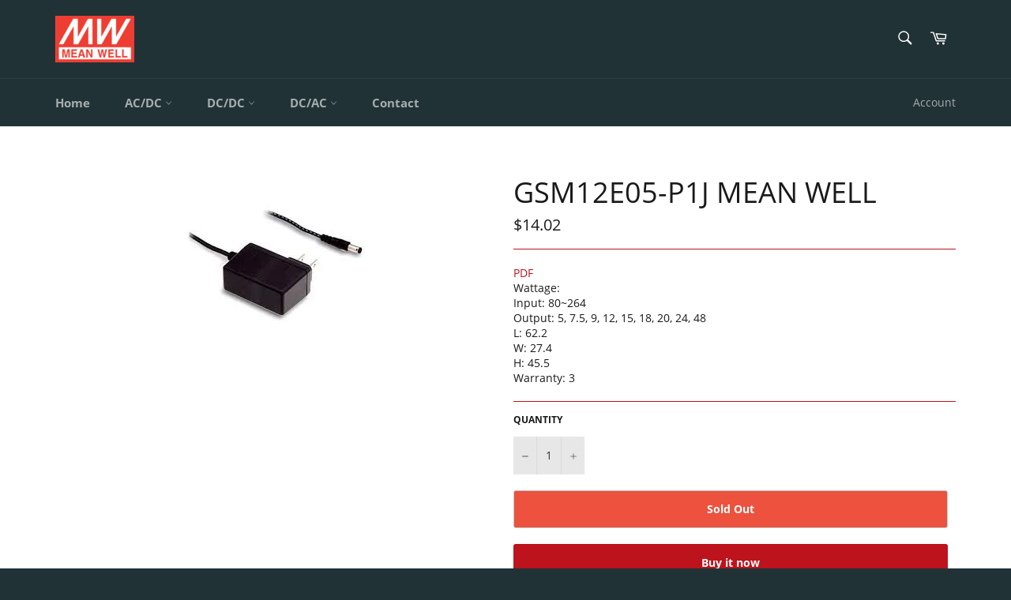

--- FILE ---
content_type: text/html; charset=utf-8
request_url: https://meanwellil.shop/products/gsm12e05-p1j
body_size: 29361
content:
<!doctype html>
<html class="no-js" lang="en">
<head>

  <meta charset="utf-8">
  <meta http-equiv="X-UA-Compatible" content="IE=edge,chrome=1">
  <meta name="viewport" content="width=device-width,initial-scale=1">
  <meta name="theme-color" content="#213236">

  
    <link rel="shortcut icon" href="//meanwellil.shop/cdn/shop/files/MW_32x32.jpg?v=1614287203" type="image/png">
  

  <link rel="canonical" href="https://meanwellil.shop/products/gsm12e05-p1j">
  <title>
  GSM12E05-P1J MEAN WELL | MEANWELL Shop &ndash; Meanwell.il-Int
  </title>

  
    <meta name="description" content="PDF Wattage: Input: 80~264Output: 5, 7.5, 9, 12, 15, 18, 20, 24, 48L: 62.2W: 27.4H: 45.5Warranty: 3">
  

  <!-- /snippets/social-meta-tags.liquid -->




<meta property="og:site_name" content="Meanwell.il-Int">
<meta property="og:url" content="https://meanwellil.shop/products/gsm12e05-p1j">
<meta property="og:title" content="GSM12E05-P1J MEAN WELL | MEANWELL Shop">
<meta property="og:type" content="product">
<meta property="og:description" content="PDF Wattage: Input: 80~264Output: 5, 7.5, 9, 12, 15, 18, 20, 24, 48L: 62.2W: 27.4H: 45.5Warranty: 3">

  <meta property="og:price:amount" content="14.02">
  <meta property="og:price:currency" content="USD">

<meta property="og:image" content="http://meanwellil.shop/cdn/shop/products/gsm12u_aed5f409-fab8-4a11-bf48-9f1f8f2efa3c_1200x1200.jpg?v=1569397141">
<meta property="og:image:secure_url" content="https://meanwellil.shop/cdn/shop/products/gsm12u_aed5f409-fab8-4a11-bf48-9f1f8f2efa3c_1200x1200.jpg?v=1569397141">


<meta name="twitter:card" content="summary_large_image">
<meta name="twitter:title" content="GSM12E05-P1J MEAN WELL | MEANWELL Shop">
<meta name="twitter:description" content="PDF Wattage: Input: 80~264Output: 5, 7.5, 9, 12, 15, 18, 20, 24, 48L: 62.2W: 27.4H: 45.5Warranty: 3">

  <style data-shopify>
  :root {
    --color-body-text: #1a1a1a;
    --color-body: #ffffff;
  }
</style>


  <script>
    document.documentElement.className = document.documentElement.className.replace('no-js', 'js');
  </script>

  <link href="//meanwellil.shop/cdn/shop/t/51/assets/theme.scss.css?v=71632839753747337371739266821" rel="stylesheet" type="text/css" media="all" />

  <script>
    window.theme = window.theme || {};

    theme.strings = {
      stockAvailable: "1 available",
      addToCart: "Add to Cart",
      soldOut: "Sold Out",
      unavailable: "Unavailable",
      noStockAvailable: "The item could not be added to your cart because there are not enough in stock.",
      willNotShipUntil: "Will not ship until [date]",
      willBeInStockAfter: "Will be in stock after [date]",
      totalCartDiscount: "You're saving [savings]",
      addressError: "Error looking up that address",
      addressNoResults: "No results for that address",
      addressQueryLimit: "You have exceeded the Google API usage limit. Consider upgrading to a \u003ca href=\"https:\/\/developers.google.com\/maps\/premium\/usage-limits\"\u003ePremium Plan\u003c\/a\u003e.",
      authError: "There was a problem authenticating your Google Maps API Key.",
      slideNumber: "Slide [slide_number], current"
    };
  </script>

  <script src="//meanwellil.shop/cdn/shop/t/51/assets/lazysizes.min.js?v=56045284683979784691630223763" async="async"></script>

  

  <script src="//meanwellil.shop/cdn/shop/t/51/assets/vendor.js?v=59352919779726365461630223765" defer="defer"></script>

  
    <script>
      window.theme = window.theme || {};
      theme.moneyFormat = "${{amount}}";
    </script>
  

  <script src="//meanwellil.shop/cdn/shop/t/51/assets/theme.js?v=171366231195154451781630223764" defer="defer"></script>

  <script>window.performance && window.performance.mark && window.performance.mark('shopify.content_for_header.start');</script><meta id="shopify-digital-wallet" name="shopify-digital-wallet" content="/400326675/digital_wallets/dialog">
<meta name="shopify-checkout-api-token" content="5694a63ac671a30d4e480a51c9fc2d40">
<meta id="in-context-paypal-metadata" data-shop-id="400326675" data-venmo-supported="false" data-environment="production" data-locale="en_US" data-paypal-v4="true" data-currency="USD">
<link rel="alternate" type="application/json+oembed" href="https://meanwellil.shop/products/gsm12e05-p1j.oembed">
<script async="async" src="/checkouts/internal/preloads.js?locale=en-US"></script>
<script id="shopify-features" type="application/json">{"accessToken":"5694a63ac671a30d4e480a51c9fc2d40","betas":["rich-media-storefront-analytics"],"domain":"meanwellil.shop","predictiveSearch":true,"shopId":400326675,"locale":"en"}</script>
<script>var Shopify = Shopify || {};
Shopify.shop = "meanwell-il.myshopify.com";
Shopify.locale = "en";
Shopify.currency = {"active":"USD","rate":"1.0"};
Shopify.country = "US";
Shopify.theme = {"name":"MEAN WELL Venture","id":126413209783,"schema_name":"Venture","schema_version":"12.5.1","theme_store_id":775,"role":"main"};
Shopify.theme.handle = "null";
Shopify.theme.style = {"id":null,"handle":null};
Shopify.cdnHost = "meanwellil.shop/cdn";
Shopify.routes = Shopify.routes || {};
Shopify.routes.root = "/";</script>
<script type="module">!function(o){(o.Shopify=o.Shopify||{}).modules=!0}(window);</script>
<script>!function(o){function n(){var o=[];function n(){o.push(Array.prototype.slice.apply(arguments))}return n.q=o,n}var t=o.Shopify=o.Shopify||{};t.loadFeatures=n(),t.autoloadFeatures=n()}(window);</script>
<script id="shop-js-analytics" type="application/json">{"pageType":"product"}</script>
<script defer="defer" async type="module" src="//meanwellil.shop/cdn/shopifycloud/shop-js/modules/v2/client.init-shop-cart-sync_WVOgQShq.en.esm.js"></script>
<script defer="defer" async type="module" src="//meanwellil.shop/cdn/shopifycloud/shop-js/modules/v2/chunk.common_C_13GLB1.esm.js"></script>
<script defer="defer" async type="module" src="//meanwellil.shop/cdn/shopifycloud/shop-js/modules/v2/chunk.modal_CLfMGd0m.esm.js"></script>
<script type="module">
  await import("//meanwellil.shop/cdn/shopifycloud/shop-js/modules/v2/client.init-shop-cart-sync_WVOgQShq.en.esm.js");
await import("//meanwellil.shop/cdn/shopifycloud/shop-js/modules/v2/chunk.common_C_13GLB1.esm.js");
await import("//meanwellil.shop/cdn/shopifycloud/shop-js/modules/v2/chunk.modal_CLfMGd0m.esm.js");

  window.Shopify.SignInWithShop?.initShopCartSync?.({"fedCMEnabled":true,"windoidEnabled":true});

</script>
<script>(function() {
  var isLoaded = false;
  function asyncLoad() {
    if (isLoaded) return;
    isLoaded = true;
    var urls = ["https:\/\/www.improvedcontactform.com\/icf.js?shop=meanwell-il.myshopify.com","https:\/\/app.easyquote.pw\/easyquote.js?url=https:\/\/app.easyquote.pw\u0026shop=meanwell-il.myshopify.com","https:\/\/cdn.shopify.com\/s\/files\/1\/0004\/0032\/6675\/t\/51\/assets\/booster_eu_cookie_400326675.js?v=1630238767\u0026shop=meanwell-il.myshopify.com"];
    for (var i = 0; i < urls.length; i++) {
      var s = document.createElement('script');
      s.type = 'text/javascript';
      s.async = true;
      s.src = urls[i];
      var x = document.getElementsByTagName('script')[0];
      x.parentNode.insertBefore(s, x);
    }
  };
  if(window.attachEvent) {
    window.attachEvent('onload', asyncLoad);
  } else {
    window.addEventListener('load', asyncLoad, false);
  }
})();</script>
<script id="__st">var __st={"a":400326675,"offset":-18000,"reqid":"1eaa82af-bbfd-4acd-895e-bfcdef6090dd-1769651337","pageurl":"meanwellil.shop\/products\/gsm12e05-p1j","u":"8e6c743b0d81","p":"product","rtyp":"product","rid":3882114908269};</script>
<script>window.ShopifyPaypalV4VisibilityTracking = true;</script>
<script id="captcha-bootstrap">!function(){'use strict';const t='contact',e='account',n='new_comment',o=[[t,t],['blogs',n],['comments',n],[t,'customer']],c=[[e,'customer_login'],[e,'guest_login'],[e,'recover_customer_password'],[e,'create_customer']],r=t=>t.map((([t,e])=>`form[action*='/${t}']:not([data-nocaptcha='true']) input[name='form_type'][value='${e}']`)).join(','),a=t=>()=>t?[...document.querySelectorAll(t)].map((t=>t.form)):[];function s(){const t=[...o],e=r(t);return a(e)}const i='password',u='form_key',d=['recaptcha-v3-token','g-recaptcha-response','h-captcha-response',i],f=()=>{try{return window.sessionStorage}catch{return}},m='__shopify_v',_=t=>t.elements[u];function p(t,e,n=!1){try{const o=window.sessionStorage,c=JSON.parse(o.getItem(e)),{data:r}=function(t){const{data:e,action:n}=t;return t[m]||n?{data:e,action:n}:{data:t,action:n}}(c);for(const[e,n]of Object.entries(r))t.elements[e]&&(t.elements[e].value=n);n&&o.removeItem(e)}catch(o){console.error('form repopulation failed',{error:o})}}const l='form_type',E='cptcha';function T(t){t.dataset[E]=!0}const w=window,h=w.document,L='Shopify',v='ce_forms',y='captcha';let A=!1;((t,e)=>{const n=(g='f06e6c50-85a8-45c8-87d0-21a2b65856fe',I='https://cdn.shopify.com/shopifycloud/storefront-forms-hcaptcha/ce_storefront_forms_captcha_hcaptcha.v1.5.2.iife.js',D={infoText:'Protected by hCaptcha',privacyText:'Privacy',termsText:'Terms'},(t,e,n)=>{const o=w[L][v],c=o.bindForm;if(c)return c(t,g,e,D).then(n);var r;o.q.push([[t,g,e,D],n]),r=I,A||(h.body.append(Object.assign(h.createElement('script'),{id:'captcha-provider',async:!0,src:r})),A=!0)});var g,I,D;w[L]=w[L]||{},w[L][v]=w[L][v]||{},w[L][v].q=[],w[L][y]=w[L][y]||{},w[L][y].protect=function(t,e){n(t,void 0,e),T(t)},Object.freeze(w[L][y]),function(t,e,n,w,h,L){const[v,y,A,g]=function(t,e,n){const i=e?o:[],u=t?c:[],d=[...i,...u],f=r(d),m=r(i),_=r(d.filter((([t,e])=>n.includes(e))));return[a(f),a(m),a(_),s()]}(w,h,L),I=t=>{const e=t.target;return e instanceof HTMLFormElement?e:e&&e.form},D=t=>v().includes(t);t.addEventListener('submit',(t=>{const e=I(t);if(!e)return;const n=D(e)&&!e.dataset.hcaptchaBound&&!e.dataset.recaptchaBound,o=_(e),c=g().includes(e)&&(!o||!o.value);(n||c)&&t.preventDefault(),c&&!n&&(function(t){try{if(!f())return;!function(t){const e=f();if(!e)return;const n=_(t);if(!n)return;const o=n.value;o&&e.removeItem(o)}(t);const e=Array.from(Array(32),(()=>Math.random().toString(36)[2])).join('');!function(t,e){_(t)||t.append(Object.assign(document.createElement('input'),{type:'hidden',name:u})),t.elements[u].value=e}(t,e),function(t,e){const n=f();if(!n)return;const o=[...t.querySelectorAll(`input[type='${i}']`)].map((({name:t})=>t)),c=[...d,...o],r={};for(const[a,s]of new FormData(t).entries())c.includes(a)||(r[a]=s);n.setItem(e,JSON.stringify({[m]:1,action:t.action,data:r}))}(t,e)}catch(e){console.error('failed to persist form',e)}}(e),e.submit())}));const S=(t,e)=>{t&&!t.dataset[E]&&(n(t,e.some((e=>e===t))),T(t))};for(const o of['focusin','change'])t.addEventListener(o,(t=>{const e=I(t);D(e)&&S(e,y())}));const B=e.get('form_key'),M=e.get(l),P=B&&M;t.addEventListener('DOMContentLoaded',(()=>{const t=y();if(P)for(const e of t)e.elements[l].value===M&&p(e,B);[...new Set([...A(),...v().filter((t=>'true'===t.dataset.shopifyCaptcha))])].forEach((e=>S(e,t)))}))}(h,new URLSearchParams(w.location.search),n,t,e,['guest_login'])})(!0,!0)}();</script>
<script integrity="sha256-4kQ18oKyAcykRKYeNunJcIwy7WH5gtpwJnB7kiuLZ1E=" data-source-attribution="shopify.loadfeatures" defer="defer" src="//meanwellil.shop/cdn/shopifycloud/storefront/assets/storefront/load_feature-a0a9edcb.js" crossorigin="anonymous"></script>
<script data-source-attribution="shopify.dynamic_checkout.dynamic.init">var Shopify=Shopify||{};Shopify.PaymentButton=Shopify.PaymentButton||{isStorefrontPortableWallets:!0,init:function(){window.Shopify.PaymentButton.init=function(){};var t=document.createElement("script");t.src="https://meanwellil.shop/cdn/shopifycloud/portable-wallets/latest/portable-wallets.en.js",t.type="module",document.head.appendChild(t)}};
</script>
<script data-source-attribution="shopify.dynamic_checkout.buyer_consent">
  function portableWalletsHideBuyerConsent(e){var t=document.getElementById("shopify-buyer-consent"),n=document.getElementById("shopify-subscription-policy-button");t&&n&&(t.classList.add("hidden"),t.setAttribute("aria-hidden","true"),n.removeEventListener("click",e))}function portableWalletsShowBuyerConsent(e){var t=document.getElementById("shopify-buyer-consent"),n=document.getElementById("shopify-subscription-policy-button");t&&n&&(t.classList.remove("hidden"),t.removeAttribute("aria-hidden"),n.addEventListener("click",e))}window.Shopify?.PaymentButton&&(window.Shopify.PaymentButton.hideBuyerConsent=portableWalletsHideBuyerConsent,window.Shopify.PaymentButton.showBuyerConsent=portableWalletsShowBuyerConsent);
</script>
<script>
  function portableWalletsCleanup(e){e&&e.src&&console.error("Failed to load portable wallets script "+e.src);var t=document.querySelectorAll("shopify-accelerated-checkout .shopify-payment-button__skeleton, shopify-accelerated-checkout-cart .wallet-cart-button__skeleton"),e=document.getElementById("shopify-buyer-consent");for(let e=0;e<t.length;e++)t[e].remove();e&&e.remove()}function portableWalletsNotLoadedAsModule(e){e instanceof ErrorEvent&&"string"==typeof e.message&&e.message.includes("import.meta")&&"string"==typeof e.filename&&e.filename.includes("portable-wallets")&&(window.removeEventListener("error",portableWalletsNotLoadedAsModule),window.Shopify.PaymentButton.failedToLoad=e,"loading"===document.readyState?document.addEventListener("DOMContentLoaded",window.Shopify.PaymentButton.init):window.Shopify.PaymentButton.init())}window.addEventListener("error",portableWalletsNotLoadedAsModule);
</script>

<script type="module" src="https://meanwellil.shop/cdn/shopifycloud/portable-wallets/latest/portable-wallets.en.js" onError="portableWalletsCleanup(this)" crossorigin="anonymous"></script>
<script nomodule>
  document.addEventListener("DOMContentLoaded", portableWalletsCleanup);
</script>

<link id="shopify-accelerated-checkout-styles" rel="stylesheet" media="screen" href="https://meanwellil.shop/cdn/shopifycloud/portable-wallets/latest/accelerated-checkout-backwards-compat.css" crossorigin="anonymous">
<style id="shopify-accelerated-checkout-cart">
        #shopify-buyer-consent {
  margin-top: 1em;
  display: inline-block;
  width: 100%;
}

#shopify-buyer-consent.hidden {
  display: none;
}

#shopify-subscription-policy-button {
  background: none;
  border: none;
  padding: 0;
  text-decoration: underline;
  font-size: inherit;
  cursor: pointer;
}

#shopify-subscription-policy-button::before {
  box-shadow: none;
}

      </style>

<script>window.performance && window.performance.mark && window.performance.mark('shopify.content_for_header.end');</script>

  <meta name="google-site-verification" content="rb6k06tPn2f00JSO3ygKTLzRqFrh3lgWZEBthd34Jk4" />
  <script>window.is_hulkpo_installed=false</script>    <style>
        .iti {
            position: relative;
            display: inline-block;
        }
        .iti * {
            box-sizing: border-box;
            -moz-box-sizing: border-box;
        }
        .iti__hide {
            display: none;
        }
        .iti__v-hide {
            visibility: hidden;
        }
        .iti input,
        .iti input[type="tel"],
        .iti input[type="text"] {
            position: relative;
            z-index: 0;
            margin-top: 0 !important;
            margin-bottom: 0 !important;
            padding-right: 36px;
            margin-right: 0;
        }
        .iti__flag-container {
            position: absolute;
            top: 0;
            bottom: 0;
            right: 0;
            padding: 1px;
        }
        .iti__selected-flag {
            z-index: 1;
            position: relative;
            display: flex;
            align-items: center;
            height: 100%;
            padding: 0 6px 0 8px;
        }
        .iti__arrow {
            margin-left: 6px;
            width: 0;
            height: 0;
            border-left: 3px solid transparent;
            border-right: 3px solid transparent;
            border-top: 4px solid #555;
        }
        .iti__arrow--up {
            border-top: none;
            border-bottom: 4px solid #555;
        }
        .iti__country-list {
            position: absolute;
            z-index: 2;
            list-style: none;
            text-align: left;
            padding: 0;
            margin: 0 0 0 -1px;
            box-shadow: 1px 1px 4px rgba(0, 0, 0, 0.2);
            background-color: #fff;
            border: 1px solid #ccc;
            white-space: nowrap;
            max-height: 200px;
            overflow-y: scroll;
            -webkit-overflow-scrolling: touch;
        }
        .iti__country-list--dropup {
            bottom: 100%;
            margin-bottom: -1px;
        }
        @media (max-width: 500px) {
            .iti__country-list {
                white-space: normal;
            }
        }
        .iti__flag-box {
            display: inline-block;
            width: 20px;
        }
        .iti__divider {
            padding-bottom: 5px;
            margin-bottom: 5px;
            border-bottom: 1px solid #ccc;
        }
        .iti__country {
            padding: 5px 10px;
            outline: 0;
        }
        .iti__dial-code {
            color: #999;
        }
        .iti__country.iti__highlight {
            background-color: rgba(0, 0, 0, 0.05);
        }
        .iti__country-name,
        .iti__dial-code,
        .iti__flag-box {
            vertical-align: middle;
        }
        .iti__country-name,
        .iti__flag-box {
            margin-right: 6px;
        }
        .iti--allow-dropdown input,
        .iti--allow-dropdown input[type="tel"],
        .iti--allow-dropdown input[type="text"],
        .iti--separate-dial-code input,
        .iti--separate-dial-code input[type="tel"],
        .iti--separate-dial-code input[type="text"] {
            padding-right: 6px;
            padding-left: 52px;
            margin-left: 0;
        }
        .iti--allow-dropdown .iti__flag-container,
        .iti--separate-dial-code .iti__flag-container {
            right: auto;
            left: 0;
        }
        .iti--allow-dropdown .iti__flag-container:hover {
            cursor: pointer;
        }
        .iti--allow-dropdown .iti__flag-container:hover .iti__selected-flag {
            background-color: rgba(0, 0, 0, 0.05);
        }
        .iti--allow-dropdown input[disabled] + .iti__flag-container:hover,
        .iti--allow-dropdown input[readonly] + .iti__flag-container:hover {
            cursor: default;
        }
        .iti--allow-dropdown input[disabled] + .iti__flag-container:hover .iti__selected-flag,
        .iti--allow-dropdown input[readonly] + .iti__flag-container:hover .iti__selected-flag {
            background-color: transparent;
        }
        .iti--separate-dial-code .iti__selected-flag {
            background-color: rgba(0, 0, 0, 0.05);
        }
        .iti--separate-dial-code .iti__selected-dial-code {
            margin-left: 6px;
        }
        .iti--container {
            position: absolute;
            top: -1000px;
            left: -1000px;
            z-index: 1060;
            padding: 1px;
        }
        .iti--container:hover {
            cursor: pointer;
        }
        .iti-mobile .iti--container {
            top: 30px;
            bottom: 30px;
            left: 30px;
            right: 30px;
            position: fixed;
        }
        .iti-mobile .iti__country-list {
            max-height: 100%;
            width: 100%;
        }
        .iti-mobile .iti__country {
            padding: 10px 10px;
            line-height: 1.5em;
        }
        .iti__flag {
            width: 20px;
        }
        .iti__flag.iti__be {
            width: 18px;
        }
        .iti__flag.iti__ch {
            width: 15px;
        }
        .iti__flag.iti__mc {
            width: 19px;
        }
        .iti__flag.iti__ne {
            width: 18px;
        }
        .iti__flag.iti__np {
            width: 13px;
        }
        .iti__flag.iti__va {
            width: 15px;
        }
        @media (-webkit-min-device-pixel-ratio: 2), (min-resolution: 192dpi) {
            .iti__flag {
                background-size: 5652px 15px;
            }
        }
        .iti__flag.iti__ac {
            height: 10px;
            background-position: 0 0;
        }
        .iti__flag.iti__ad {
            height: 14px;
            background-position: -22px 0;
        }
        .iti__flag.iti__ae {
            height: 10px;
            background-position: -44px 0;
        }
        .iti__flag.iti__af {
            height: 14px;
            background-position: -66px 0;
        }
        .iti__flag.iti__ag {
            height: 14px;
            background-position: -88px 0;
        }
        .iti__flag.iti__ai {
            height: 10px;
            background-position: -110px 0;
        }
        .iti__flag.iti__al {
            height: 15px;
            background-position: -132px 0;
        }
        .iti__flag.iti__am {
            height: 10px;
            background-position: -154px 0;
        }
        .iti__flag.iti__ao {
            height: 14px;
            background-position: -176px 0;
        }
        .iti__flag.iti__aq {
            height: 14px;
            background-position: -198px 0;
        }
        .iti__flag.iti__ar {
            height: 13px;
            background-position: -220px 0;
        }
        .iti__flag.iti__as {
            height: 10px;
            background-position: -242px 0;
        }
        .iti__flag.iti__at {
            height: 14px;
            background-position: -264px 0;
        }
        .iti__flag.iti__au {
            height: 10px;
            background-position: -286px 0;
        }
        .iti__flag.iti__aw {
            height: 14px;
            background-position: -308px 0;
        }
        .iti__flag.iti__ax {
            height: 13px;
            background-position: -330px 0;
        }
        .iti__flag.iti__az {
            height: 10px;
            background-position: -352px 0;
        }
        .iti__flag.iti__ba {
            height: 10px;
            background-position: -374px 0;
        }
        .iti__flag.iti__bb {
            height: 14px;
            background-position: -396px 0;
        }
        .iti__flag.iti__bd {
            height: 12px;
            background-position: -418px 0;
        }
        .iti__flag.iti__be {
            height: 15px;
            background-position: -440px 0;
        }
        .iti__flag.iti__bf {
            height: 14px;
            background-position: -460px 0;
        }
        .iti__flag.iti__bg {
            height: 12px;
            background-position: -482px 0;
        }
        .iti__flag.iti__bh {
            height: 12px;
            background-position: -504px 0;
        }
        .iti__flag.iti__bi {
            height: 12px;
            background-position: -526px 0;
        }
        .iti__flag.iti__bj {
            height: 14px;
            background-position: -548px 0;
        }
        .iti__flag.iti__bl {
            height: 14px;
            background-position: -570px 0;
        }
        .iti__flag.iti__bm {
            height: 10px;
            background-position: -592px 0;
        }
        .iti__flag.iti__bn {
            height: 10px;
            background-position: -614px 0;
        }
        .iti__flag.iti__bo {
            height: 14px;
            background-position: -636px 0;
        }
        .iti__flag.iti__bq {
            height: 14px;
            background-position: -658px 0;
        }
        .iti__flag.iti__br {
            height: 14px;
            background-position: -680px 0;
        }
        .iti__flag.iti__bs {
            height: 10px;
            background-position: -702px 0;
        }
        .iti__flag.iti__bt {
            height: 14px;
            background-position: -724px 0;
        }
        .iti__flag.iti__bv {
            height: 15px;
            background-position: -746px 0;
        }
        .iti__flag.iti__bw {
            height: 14px;
            background-position: -768px 0;
        }
        .iti__flag.iti__by {
            height: 10px;
            background-position: -790px 0;
        }
        .iti__flag.iti__bz {
            height: 14px;
            background-position: -812px 0;
        }
        .iti__flag.iti__ca {
            height: 10px;
            background-position: -834px 0;
        }
        .iti__flag.iti__cc {
            height: 10px;
            background-position: -856px 0;
        }
        .iti__flag.iti__cd {
            height: 15px;
            background-position: -878px 0;
        }
        .iti__flag.iti__cf {
            height: 14px;
            background-position: -900px 0;
        }
        .iti__flag.iti__cg {
            height: 14px;
            background-position: -922px 0;
        }
        .iti__flag.iti__ch {
            height: 15px;
            background-position: -944px 0;
        }
        .iti__flag.iti__ci {
            height: 14px;
            background-position: -961px 0;
        }
        .iti__flag.iti__ck {
            height: 10px;
            background-position: -983px 0;
        }
        .iti__flag.iti__cl {
            height: 14px;
            background-position: -1005px 0;
        }
        .iti__flag.iti__cm {
            height: 14px;
            background-position: -1027px 0;
        }
        .iti__flag.iti__cn {
            height: 14px;
            background-position: -1049px 0;
        }
        .iti__flag.iti__co {
            height: 14px;
            background-position: -1071px 0;
        }
        .iti__flag.iti__cp {
            height: 14px;
            background-position: -1093px 0;
        }
        .iti__flag.iti__cr {
            height: 12px;
            background-position: -1115px 0;
        }
        .iti__flag.iti__cu {
            height: 10px;
            background-position: -1137px 0;
        }
        .iti__flag.iti__cv {
            height: 12px;
            background-position: -1159px 0;
        }
        .iti__flag.iti__cw {
            height: 14px;
            background-position: -1181px 0;
        }
        .iti__flag.iti__cx {
            height: 10px;
            background-position: -1203px 0;
        }
        .iti__flag.iti__cy {
            height: 14px;
            background-position: -1225px 0;
        }
        .iti__flag.iti__cz {
            height: 14px;
            background-position: -1247px 0;
        }
        .iti__flag.iti__de {
            height: 12px;
            background-position: -1269px 0;
        }
        .iti__flag.iti__dg {
            height: 10px;
            background-position: -1291px 0;
        }
        .iti__flag.iti__dj {
            height: 14px;
            background-position: -1313px 0;
        }
        .iti__flag.iti__dk {
            height: 15px;
            background-position: -1335px 0;
        }
        .iti__flag.iti__dm {
            height: 10px;
            background-position: -1357px 0;
        }
        .iti__flag.iti__do {
            height: 14px;
            background-position: -1379px 0;
        }
        .iti__flag.iti__dz {
            height: 14px;
            background-position: -1401px 0;
        }
        .iti__flag.iti__ea {
            height: 14px;
            background-position: -1423px 0;
        }
        .iti__flag.iti__ec {
            height: 14px;
            background-position: -1445px 0;
        }
        .iti__flag.iti__ee {
            height: 13px;
            background-position: -1467px 0;
        }
        .iti__flag.iti__eg {
            height: 14px;
            background-position: -1489px 0;
        }
        .iti__flag.iti__eh {
            height: 10px;
            background-position: -1511px 0;
        }
        .iti__flag.iti__er {
            height: 10px;
            background-position: -1533px 0;
        }
        .iti__flag.iti__es {
            height: 14px;
            background-position: -1555px 0;
        }
        .iti__flag.iti__et {
            height: 10px;
            background-position: -1577px 0;
        }
        .iti__flag.iti__eu {
            height: 14px;
            background-position: -1599px 0;
        }
        .iti__flag.iti__fi {
            height: 12px;
            background-position: -1621px 0;
        }
        .iti__flag.iti__fj {
            height: 10px;
            background-position: -1643px 0;
        }
        .iti__flag.iti__fk {
            height: 10px;
            background-position: -1665px 0;
        }
        .iti__flag.iti__fm {
            height: 11px;
            background-position: -1687px 0;
        }
        .iti__flag.iti__fo {
            height: 15px;
            background-position: -1709px 0;
        }
        .iti__flag.iti__fr {
            height: 14px;
            background-position: -1731px 0;
        }
        .iti__flag.iti__ga {
            height: 15px;
            background-position: -1753px 0;
        }
        .iti__flag.iti__gb {
            height: 10px;
            background-position: -1775px 0;
        }
        .iti__flag.iti__gd {
            height: 12px;
            background-position: -1797px 0;
        }
        .iti__flag.iti__ge {
            height: 14px;
            background-position: -1819px 0;
        }
        .iti__flag.iti__gf {
            height: 14px;
            background-position: -1841px 0;
        }
        .iti__flag.iti__gg {
            height: 14px;
            background-position: -1863px 0;
        }
        .iti__flag.iti__gh {
            height: 14px;
            background-position: -1885px 0;
        }
        .iti__flag.iti__gi {
            height: 10px;
            background-position: -1907px 0;
        }
        .iti__flag.iti__gl {
            height: 14px;
            background-position: -1929px 0;
        }
        .iti__flag.iti__gm {
            height: 14px;
            background-position: -1951px 0;
        }
        .iti__flag.iti__gn {
            height: 14px;
            background-position: -1973px 0;
        }
        .iti__flag.iti__gp {
            height: 14px;
            background-position: -1995px 0;
        }
        .iti__flag.iti__gq {
            height: 14px;
            background-position: -2017px 0;
        }
        .iti__flag.iti__gr {
            height: 14px;
            background-position: -2039px 0;
        }
        .iti__flag.iti__gs {
            height: 10px;
            background-position: -2061px 0;
        }
        .iti__flag.iti__gt {
            height: 13px;
            background-position: -2083px 0;
        }
        .iti__flag.iti__gu {
            height: 11px;
            background-position: -2105px 0;
        }
        .iti__flag.iti__gw {
            height: 10px;
            background-position: -2127px 0;
        }
        .iti__flag.iti__gy {
            height: 12px;
            background-position: -2149px 0;
        }
        .iti__flag.iti__hk {
            height: 14px;
            background-position: -2171px 0;
        }
        .iti__flag.iti__hm {
            height: 10px;
            background-position: -2193px 0;
        }
        .iti__flag.iti__hn {
            height: 10px;
            background-position: -2215px 0;
        }
        .iti__flag.iti__hr {
            height: 10px;
            background-position: -2237px 0;
        }
        .iti__flag.iti__ht {
            height: 12px;
            background-position: -2259px 0;
        }
        .iti__flag.iti__hu {
            height: 10px;
            background-position: -2281px 0;
        }
        .iti__flag.iti__ic {
            height: 14px;
            background-position: -2303px 0;
        }
        .iti__flag.iti__id {
            height: 14px;
            background-position: -2325px 0;
        }
        .iti__flag.iti__ie {
            height: 10px;
            background-position: -2347px 0;
        }
        .iti__flag.iti__il {
            height: 15px;
            background-position: -2369px 0;
        }
        .iti__flag.iti__im {
            height: 10px;
            background-position: -2391px 0;
        }
        .iti__flag.iti__in {
            height: 14px;
            background-position: -2413px 0;
        }
        .iti__flag.iti__io {
            height: 10px;
            background-position: -2435px 0;
        }
        .iti__flag.iti__iq {
            height: 14px;
            background-position: -2457px 0;
        }
        .iti__flag.iti__ir {
            height: 12px;
            background-position: -2479px 0;
        }
        .iti__flag.iti__is {
            height: 15px;
            background-position: -2501px 0;
        }
        .iti__flag.iti__it {
            height: 14px;
            background-position: -2523px 0;
        }
        .iti__flag.iti__je {
            height: 12px;
            background-position: -2545px 0;
        }
        .iti__flag.iti__jm {
            height: 10px;
            background-position: -2567px 0;
        }
        .iti__flag.iti__jo {
            height: 10px;
            background-position: -2589px 0;
        }
        .iti__flag.iti__jp {
            height: 14px;
            background-position: -2611px 0;
        }
        .iti__flag.iti__ke {
            height: 14px;
            background-position: -2633px 0;
        }
        .iti__flag.iti__kg {
            height: 12px;
            background-position: -2655px 0;
        }
        .iti__flag.iti__kh {
            height: 13px;
            background-position: -2677px 0;
        }
        .iti__flag.iti__ki {
            height: 10px;
            background-position: -2699px 0;
        }
        .iti__flag.iti__km {
            height: 12px;
            background-position: -2721px 0;
        }
        .iti__flag.iti__kn {
            height: 14px;
            background-position: -2743px 0;
        }
        .iti__flag.iti__kp {
            height: 10px;
            background-position: -2765px 0;
        }
        .iti__flag.iti__kr {
            height: 14px;
            background-position: -2787px 0;
        }
        .iti__flag.iti__kw {
            height: 10px;
            background-position: -2809px 0;
        }
        .iti__flag.iti__ky {
            height: 10px;
            background-position: -2831px 0;
        }
        .iti__flag.iti__kz {
            height: 10px;
            background-position: -2853px 0;
        }
        .iti__flag.iti__la {
            height: 14px;
            background-position: -2875px 0;
        }
        .iti__flag.iti__lb {
            height: 14px;
            background-position: -2897px 0;
        }
        .iti__flag.iti__lc {
            height: 10px;
            background-position: -2919px 0;
        }
        .iti__flag.iti__li {
            height: 12px;
            background-position: -2941px 0;
        }
        .iti__flag.iti__lk {
            height: 10px;
            background-position: -2963px 0;
        }
        .iti__flag.iti__lr {
            height: 11px;
            background-position: -2985px 0;
        }
        .iti__flag.iti__ls {
            height: 14px;
            background-position: -3007px 0;
        }
        .iti__flag.iti__lt {
            height: 12px;
            background-position: -3029px 0;
        }
        .iti__flag.iti__lu {
            height: 12px;
            background-position: -3051px 0;
        }
        .iti__flag.iti__lv {
            height: 10px;
            background-position: -3073px 0;
        }
        .iti__flag.iti__ly {
            height: 10px;
            background-position: -3095px 0;
        }
        .iti__flag.iti__ma {
            height: 14px;
            background-position: -3117px 0;
        }
        .iti__flag.iti__mc {
            height: 15px;
            background-position: -3139px 0;
        }
        .iti__flag.iti__md {
            height: 10px;
            background-position: -3160px 0;
        }
        .iti__flag.iti__me {
            height: 10px;
            background-position: -3182px 0;
        }
        .iti__flag.iti__mf {
            height: 14px;
            background-position: -3204px 0;
        }
        .iti__flag.iti__mg {
            height: 14px;
            background-position: -3226px 0;
        }
        .iti__flag.iti__mh {
            height: 11px;
            background-position: -3248px 0;
        }
        .iti__flag.iti__mk {
            height: 10px;
            background-position: -3270px 0;
        }
        .iti__flag.iti__ml {
            height: 14px;
            background-position: -3292px 0;
        }
        .iti__flag.iti__mm {
            height: 14px;
            background-position: -3314px 0;
        }
        .iti__flag.iti__mn {
            height: 10px;
            background-position: -3336px 0;
        }
        .iti__flag.iti__mo {
            height: 14px;
            background-position: -3358px 0;
        }
        .iti__flag.iti__mp {
            height: 10px;
            background-position: -3380px 0;
        }
        .iti__flag.iti__mq {
            height: 14px;
            background-position: -3402px 0;
        }
        .iti__flag.iti__mr {
            height: 14px;
            background-position: -3424px 0;
        }
        .iti__flag.iti__ms {
            height: 10px;
            background-position: -3446px 0;
        }
        .iti__flag.iti__mt {
            height: 14px;
            background-position: -3468px 0;
        }
        .iti__flag.iti__mu {
            height: 14px;
            background-position: -3490px 0;
        }
        .iti__flag.iti__mv {
            height: 14px;
            background-position: -3512px 0;
        }
        .iti__flag.iti__mw {
            height: 14px;
            background-position: -3534px 0;
        }
        .iti__flag.iti__mx {
            height: 12px;
            background-position: -3556px 0;
        }
        .iti__flag.iti__my {
            height: 10px;
            background-position: -3578px 0;
        }
        .iti__flag.iti__mz {
            height: 14px;
            background-position: -3600px 0;
        }
        .iti__flag.iti__na {
            height: 14px;
            background-position: -3622px 0;
        }
        .iti__flag.iti__nc {
            height: 10px;
            background-position: -3644px 0;
        }
        .iti__flag.iti__ne {
            height: 15px;
            background-position: -3666px 0;
        }
        .iti__flag.iti__nf {
            height: 10px;
            background-position: -3686px 0;
        }
        .iti__flag.iti__ng {
            height: 10px;
            background-position: -3708px 0;
        }
        .iti__flag.iti__ni {
            height: 12px;
            background-position: -3730px 0;
        }
        .iti__flag.iti__nl {
            height: 14px;
            background-position: -3752px 0;
        }
        .iti__flag.iti__no {
            height: 15px;
            background-position: -3774px 0;
        }
        .iti__flag.iti__np {
            height: 15px;
            background-position: -3796px 0;
        }
        .iti__flag.iti__nr {
            height: 10px;
            background-position: -3811px 0;
        }
        .iti__flag.iti__nu {
            height: 10px;
            background-position: -3833px 0;
        }
        .iti__flag.iti__nz {
            height: 10px;
            background-position: -3855px 0;
        }
        .iti__flag.iti__om {
            height: 10px;
            background-position: -3877px 0;
        }
        .iti__flag.iti__pa {
            height: 14px;
            background-position: -3899px 0;
        }
        .iti__flag.iti__pe {
            height: 14px;
            background-position: -3921px 0;
        }
        .iti__flag.iti__pf {
            height: 14px;
            background-position: -3943px 0;
        }
        .iti__flag.iti__pg {
            height: 15px;
            background-position: -3965px 0;
        }
        .iti__flag.iti__ph {
            height: 10px;
            background-position: -3987px 0;
        }
        .iti__flag.iti__pk {
            height: 14px;
            background-position: -4009px 0;
        }
        .iti__flag.iti__pl {
            height: 13px;
            background-position: -4031px 0;
        }
        .iti__flag.iti__pm {
            height: 14px;
            background-position: -4053px 0;
        }
        .iti__flag.iti__pn {
            height: 10px;
            background-position: -4075px 0;
        }
        .iti__flag.iti__pr {
            height: 14px;
            background-position: -4097px 0;
        }
        .iti__flag.iti__ps {
            height: 10px;
            background-position: -4119px 0;
        }
        .iti__flag.iti__pt {
            height: 14px;
            background-position: -4141px 0;
        }
        .iti__flag.iti__pw {
            height: 13px;
            background-position: -4163px 0;
        }
        .iti__flag.iti__py {
            height: 11px;
            background-position: -4185px 0;
        }
        .iti__flag.iti__qa {
            height: 8px;
            background-position: -4207px 0;
        }
        .iti__flag.iti__re {
            height: 14px;
            background-position: -4229px 0;
        }
        .iti__flag.iti__ro {
            height: 14px;
            background-position: -4251px 0;
        }
        .iti__flag.iti__rs {
            height: 14px;
            background-position: -4273px 0;
        }
        .iti__flag.iti__ru {
            height: 14px;
            background-position: -4295px 0;
        }
        .iti__flag.iti__rw {
            height: 14px;
            background-position: -4317px 0;
        }
        .iti__flag.iti__sa {
            height: 14px;
            background-position: -4339px 0;
        }
        .iti__flag.iti__sb {
            height: 10px;
            background-position: -4361px 0;
        }
        .iti__flag.iti__sc {
            height: 10px;
            background-position: -4383px 0;
        }
        .iti__flag.iti__sd {
            height: 10px;
            background-position: -4405px 0;
        }
        .iti__flag.iti__se {
            height: 13px;
            background-position: -4427px 0;
        }
        .iti__flag.iti__sg {
            height: 14px;
            background-position: -4449px 0;
        }
        .iti__flag.iti__sh {
            height: 10px;
            background-position: -4471px 0;
        }
        .iti__flag.iti__si {
            height: 10px;
            background-position: -4493px 0;
        }
        .iti__flag.iti__sj {
            height: 15px;
            background-position: -4515px 0;
        }
        .iti__flag.iti__sk {
            height: 14px;
            background-position: -4537px 0;
        }
        .iti__flag.iti__sl {
            height: 14px;
            background-position: -4559px 0;
        }
        .iti__flag.iti__sm {
            height: 15px;
            background-position: -4581px 0;
        }
        .iti__flag.iti__sn {
            height: 14px;
            background-position: -4603px 0;
        }
        .iti__flag.iti__so {
            height: 14px;
            background-position: -4625px 0;
        }
        .iti__flag.iti__sr {
            height: 14px;
            background-position: -4647px 0;
        }
        .iti__flag.iti__ss {
            height: 10px;
            background-position: -4669px 0;
        }
        .iti__flag.iti__st {
            height: 10px;
            background-position: -4691px 0;
        }
        .iti__flag.iti__sv {
            height: 12px;
            background-position: -4713px 0;
        }
        .iti__flag.iti__sx {
            height: 14px;
            background-position: -4735px 0;
        }
        .iti__flag.iti__sy {
            height: 14px;
            background-position: -4757px 0;
        }
        .iti__flag.iti__sz {
            height: 14px;
            background-position: -4779px 0;
        }
        .iti__flag.iti__ta {
            height: 10px;
            background-position: -4801px 0;
        }
        .iti__flag.iti__tc {
            height: 10px;
            background-position: -4823px 0;
        }
        .iti__flag.iti__td {
            height: 14px;
            background-position: -4845px 0;
        }
        .iti__flag.iti__tf {
            height: 14px;
            background-position: -4867px 0;
        }
        .iti__flag.iti__tg {
            height: 13px;
            background-position: -4889px 0;
        }
        .iti__flag.iti__th {
            height: 14px;
            background-position: -4911px 0;
        }
        .iti__flag.iti__tj {
            height: 10px;
            background-position: -4933px 0;
        }
        .iti__flag.iti__tk {
            height: 10px;
            background-position: -4955px 0;
        }
        .iti__flag.iti__tl {
            height: 10px;
            background-position: -4977px 0;
        }
        .iti__flag.iti__tm {
            height: 14px;
            background-position: -4999px 0;
        }
        .iti__flag.iti__tn {
            height: 14px;
            background-position: -5021px 0;
        }
        .iti__flag.iti__to {
            height: 10px;
            background-position: -5043px 0;
        }
        .iti__flag.iti__tr {
            height: 14px;
            background-position: -5065px 0;
        }
        .iti__flag.iti__tt {
            height: 12px;
            background-position: -5087px 0;
        }
        .iti__flag.iti__tv {
            height: 10px;
            background-position: -5109px 0;
        }
        .iti__flag.iti__tw {
            height: 14px;
            background-position: -5131px 0;
        }
        .iti__flag.iti__tz {
            height: 14px;
            background-position: -5153px 0;
        }
        .iti__flag.iti__ua {
            height: 14px;
            background-position: -5175px 0;
        }
        .iti__flag.iti__ug {
            height: 14px;
            background-position: -5197px 0;
        }
        .iti__flag.iti__um {
            height: 11px;
            background-position: -5219px 0;
        }
        .iti__flag.iti__un {
            height: 14px;
            background-position: -5241px 0;
        }
        .iti__flag.iti__us {
            height: 11px;
            background-position: -5263px 0;
        }
        .iti__flag.iti__uy {
            height: 14px;
            background-position: -5285px 0;
        }
        .iti__flag.iti__uz {
            height: 10px;
            background-position: -5307px 0;
        }
        .iti__flag.iti__va {
            height: 15px;
            background-position: -5329px 0;
        }
        .iti__flag.iti__vc {
            height: 14px;
            background-position: -5346px 0;
        }
        .iti__flag.iti__ve {
            height: 14px;
            background-position: -5368px 0;
        }
        .iti__flag.iti__vg {
            height: 10px;
            background-position: -5390px 0;
        }
        .iti__flag.iti__vi {
            height: 14px;
            background-position: -5412px 0;
        }
        .iti__flag.iti__vn {
            height: 14px;
            background-position: -5434px 0;
        }
        .iti__flag.iti__vu {
            height: 12px;
            background-position: -5456px 0;
        }
        .iti__flag.iti__wf {
            height: 14px;
            background-position: -5478px 0;
        }
        .iti__flag.iti__ws {
            height: 10px;
            background-position: -5500px 0;
        }
        .iti__flag.iti__xk {
            height: 15px;
            background-position: -5522px 0;
        }
        .iti__flag.iti__ye {
            height: 14px;
            background-position: -5544px 0;
        }
        .iti__flag.iti__yt {
            height: 14px;
            background-position: -5566px 0;
        }
        .iti__flag.iti__za {
            height: 14px;
            background-position: -5588px 0;
        }
        .iti__flag.iti__zm {
            height: 14px;
            background-position: -5610px 0;
        }
        .iti__flag.iti__zw {
            height: 10px;
            background-position: -5632px 0;
        }
        .iti__flag {
            height: 15px;
            box-shadow: 0 0 1px 0 #888;
            background-image: url("https://cdnjs.cloudflare.com/ajax/libs/intl-tel-input/17.0.13/img/flags.png");
            background-repeat: no-repeat;
            background-color: #dbdbdb;
            background-position: 20px 0;
        }
        @media (-webkit-min-device-pixel-ratio: 2), (min-resolution: 192dpi) {
            .iti__flag {
                background-image: url("https://cdnjs.cloudflare.com/ajax/libs/intl-tel-input/17.0.13/img/flags.png");
            }
        }
        .iti__flag.iti__np {
            background-color: transparent;
        }
        .cart-property .property_name {
            font-weight: 400;
            padding-right: 0;
            min-width: auto;
            width: auto;
        }
        .input_file + label {
            cursor: pointer;
            padding: 3px 10px;
            width: auto;
            text-align: center;
            margin: 0;
            background: #f4f8fb;
            border: 1px solid #dbe1e8;
        }
        #error-msg,
        .hulkapps_with_discount {
            color: red;
        }
        .discount_error {
            border-color: red;
        }
        .edit_form input,
        .edit_form select,
        .edit_form textarea {
            min-height: 44px !important;
        }
        .hulkapps_summary {
            font-size: 14px;
            display: block;
            color: red;
        }
        .hulkapps-summary-line-discount-code {
            margin: 10px 0;
            display: block;
        }
        .actual_price {
            text-decoration: line-through;
        }
        .hide {
            display: none;
        }
        input.error {
            border: 1px solid #ff7c7c;
        }
        #valid-msg {
            color: #00c900;
        }
        .edit_cart_option {
            margin-top: 10px !important;
            display: none;
            cursor: pointer;
            border: 1px solid transparent;
            border-radius: 2px;
            color: #fff;
            font-weight: 600;
            text-transform: uppercase;
            letter-spacing: 0.08em;
            font-size: 14px;
            padding: 8px 15px;
        }
        .hulkapps_discount_hide {
            margin-top: 10px;
            display: flex !important;
            align-items: center;
            justify-content: flex-end;
        }
        .hulkapps_discount_code {
            width: auto !important;
            margin: 0 12px 0 0 !important;
        }
        .discount_code_box {
            display: none;
            margin-bottom: 10px;
            text-align: right;
        }
        @media screen and (max-width: 480px) {
            .hulkapps_discount_code {
                width: 100%;
            }
            .hulkapps_option_name,
            .hulkapps_option_value {
                display: block !important;
            }
            .hulkapp_close,
            .hulkapp_save {
                margin-bottom: 8px;
            }
        }
        @media screen and (max-width: 991px) {
            .hulkapps_option_name,
            .hulkapps_option_value {
                display: block !important;
                width: 100% !important;
                max-width: 100% !important;
            }
            .hulkapps_discount_button {
                height: 40px;
            }
        }
        body.body_fixed {
            overflow: hidden;
        }
        select.hulkapps_dd {
            padding-right: 30px !important;
        }
        .cb_render .hulkapps_option_value label {
            display: flex !important;
            align-items: center;
        }
        .dd_multi_render select {
            padding-right: 5px !important;
            min-height: 80px !important;
        }
        .hulkapps-tooltip {
            position: relative;
            display: inline-block;
            cursor: pointer;
            vertical-align: middle;
        }
        .hulkapps-tooltip img {
            display: block;
        }
        .hulkapps-tooltip .hulkapps-tooltip-inner {
            position: absolute;
            bottom: calc(100% + 5px);
            background: #000;
            left: -8px;
            color: #fff;
            box-shadow: 0 6px 30px rgba(0, 0, 0, 0.08);
            opacity: 0;
            visibility: hidden;
            transition: all ease-in-out 0.5s;
            border-radius: 5px;
            font-size: 13px;
            text-align: center;
            z-index: 999;
            white-space: nowrap;
            padding: 7px;
        }
        .hulkapps-tooltip:hover .hulkapps-tooltip-inner {
            opacity: 1;
            visibility: visible;
        }
        .hulkapps-tooltip .hulkapps-tooltip-inner:after {
            content: "";
            position: absolute;
            top: 100%;
            left: 11px;
            border-width: 5px;
            border-style: solid;
            border-color: #000 transparent transparent transparent;
        }
        .hulkapps-tooltip.bottom .hulkapps-tooltip-inner {
            bottom: auto;
            top: calc(100% + 5px);
            padding: 0;
        }
        .hulkapps-tooltip.bottom .hulkapps-tooltip-inner:after {
            bottom: 100%;
            top: auto;
            border-color: transparent transparent #000;
        }
        .hulkapps-tooltip .hulkapps-tooltip-inner.swatch-tooltip {
            left: 1px;
        }
        .hulkapps-tooltip .hulkapps-tooltip-inner.swatch-tooltip p {
            margin: 0 0 5px;
            color: #fff;
            white-space: normal;
        }
        .hulkapps-tooltip .hulkapps-tooltip-inner.swatch-tooltip img {
            max-width: 100%;
        }
        .hulkapps-tooltip .hulkapps-tooltip-inner.swatch-tooltip img.circle {
            border-radius: 50%;
        }
        .hulkapp_save,
        .hulkapps_discount_button,
        button.hulkapp_close {
            cursor: pointer;
            border-radius: 2px;
            font-weight: 600;
            text-transform: none;
            letter-spacing: 0.08em;
            font-size: 14px;
            padding: 8px 15px;
        }
        .hulkapps-cart-original-total {
            display: block;
        }
        .hulkapps-tooltip .hulkapps-tooltip-inner.multiswatch-tooltip {
            left: 1px;
        }
        .hulkapps-tooltip .hulkapps-tooltip-inner.multiswatch-tooltip p {
            margin: 0 0 5px;
            color: #fff;
            white-space: normal;
        }
        .hulkapps-tooltip .hulkapps-tooltip-inner.multiswatch-tooltip img {
            max-width: 100%;
        }
        .hulkapps-tooltip .hulkapps-tooltip-inner.multiswatch-tooltip img.circle {
            border-radius: 50%;
        }
        .hulkapp_save,
        .hulkapps_discount_button,
        button.hulkapp_close {
            cursor: pointer;
            border-radius: 2px;
            font-weight: 600;
            text-transform: none;
            letter-spacing: 0.08em;
            font-size: 14px;
            padding: 8px 15px;
        }
        .hulkapps-cart-original-total {
            display: block;
        }
        .discount-tag {
            background: #ebebeb;
            padding: 5px 10px;
            border-radius: 5px;
            display: inline-block;
            margin-right: 30px;
            color: #000;
        }
        .discount-tag .close-ajax-tag {
            position: relative;
            width: 15px;
            height: 15px;
            display: inline-block;
            margin-left: 5px;
            vertical-align: middle;
            cursor: pointer;
        }
        .discount-tag .close-ajax-tag:after,
        .discount-tag .close-ajax-tag:before {
            position: absolute;
            top: 50%;
            left: 50%;
            transform: translate(-50%, -50%) rotate(45deg);
            width: 2px;
            height: 10px;
            background-color: #3d3d3d;
        }
        .discount-tag .close-ajax-tag:before {
            width: 10px;
            height: 2px;
        }
        .hulkapps_discount_code {
            max-width: 50%;
            border-radius: 4px;
            border: 1px solid #b8b8b8;
            padding: 10px 16px;
        }
        .discount-tag {
            background: #ebebeb;
            padding: 5px 10px;
            border-radius: 5px;
            display: inline-block;
            margin-right: 30px;
        }
        .discount-tag .close-tag {
            position: relative;
            width: 15px;
            height: 15px;
            display: inline-block;
            margin-left: 5px;
            vertical-align: middle;
            cursor: pointer;
        }
        .discount-tag .close-tag:after,
        .discount-tag .close-tag:before {
            content: "";
            position: absolute;
            top: 50%;
            left: 50%;
            transform: translate(-50%, -50%) rotate(45deg);
            width: 2px;
            height: 10px;
            background-color: #3d3d3d;
        }
        .discount-tag .close-tag:before {
            width: 10px;
            height: 2px;
        }
        .after_discount_price {
            font-weight: 700;
        }
        .final-total {
            font-weight: 400;
            margin-right: 30px;
        }
        @media screen and (max-width: 991px) {
            body.body_fixed {
                position: fixed;
                top: 0;
                right: 0;
                left: 0;
                bottom: 0;
            }
        }
        @media only screen and (max-width: 749px) {
            .hulkapps_swatch_option {
                margin-bottom: 10px !important;
            }
        }
        @media (max-width: 767px) {
            #hulkapp_popupOverlay {
                padding-top: 10px !important;
            }
            .hulkapps_discount_code {
                width: 100% !important;
            }
        }
        .hulkapps-volumes {
            display: block;
            width: 100%;
        }
        .iti__flag {
            display: block !important;
        }
        [id^="hulkapps_custom_options"] .hide {
            display: none;
        }
        .hulkapps_option_value input[type="color"] {
            -webkit-appearance: none !important;
            border: none !important;
            height: 38px !important;
            width: 38px !important;
            border-radius: 25px !important;
            background: none !important;
        }
        .popup_render {
            margin-bottom: 0 !important;
            display: flex;
            align-items: center !important;
        }
        .popup_render .hulkapps_option_value {
            min-width: auto !important;
        }
        .popup_render a {
            text-decoration: underline !important;
            transition: all 0.3s !important;
            font-weight: normal !important;
        }
        .popup_render a:hover {
            color: #6e6e6e;
        }
        .cut-popup-icon {
            display: flex;
            align-items: center;
        }
        .cut-popup-icon-span {
            display: flex;
        }
        .des-detail {
            font-weight: normal;
        }
        #hulkapp_popupOverlay {
            z-index: 999999999 !important;
        }
        .dp_render .hulkapps_option_value {
            width: 72%;

        }

    </style>
    <script>
      var is_po = false
      if(window.hulkapps != undefined && window.hulkapps != '' ){
        var is_po = window.hulkapps.is_product_option
      }
      
        window.hulkapps = {
          shop_slug: "meanwell-il",
          store_id: "meanwell-il.myshopify.com",
          money_format: "${{amount}}",
          cart: null,
          product: null,
          product_collections: null,
          product_variants: null,
          is_volume_discount: true,
          is_product_option: is_po,
          product_id: null,
          page_type: null,
          po_url: "https://productoption.hulkapps.com",
          vd_url: "https://volumediscount.hulkapps.com",
          vd_proxy_url: "https://meanwellil.shop",
          customer: null
        }
        window.hulkapps_v2_beta_js=true
        

        window.hulkapps.page_type = "cart";
        window.hulkapps.cart = {"note":null,"attributes":{},"original_total_price":0,"total_price":0,"total_discount":0,"total_weight":0.0,"item_count":0,"items":[],"requires_shipping":false,"currency":"USD","items_subtotal_price":0,"cart_level_discount_applications":[],"checkout_charge_amount":0}
        if (typeof window.hulkapps.cart.items == "object") {
          for (var i=0; i<window.hulkapps.cart.items.length; i++) {
            ["sku", "grams", "vendor", "url", "image", "handle", "requires_shipping", "product_type", "product_description"].map(function(a) {
              delete window.hulkapps.cart.items[i][a]
            })
          }
        }
        window.hulkapps.cart_collections = {}
        

      
        window.hulkapps.page_type = "product"
        window.hulkapps.product_id = "3882114908269";
        window.hulkapps.product = {"id":3882114908269,"title":"GSM12E05-P1J MEAN WELL","handle":"gsm12e05-p1j","description":"\u003cp\u003e\u003ca href=\"https:\/\/www.meanwell.com\/webapp\/product\/search.aspx?prod=GSM12E\" target=\"_blank\" rel=\"noopener noreferrer\"\u003ePDF\u003c\/a\u003e \u003cbr\u003eWattage: \u003cbr\u003eInput: 80~264\u003cbr\u003eOutput: 5, 7.5, 9, 12, 15, 18, 20, 24, 48\u003cbr\u003eL: 62.2\u003cbr\u003eW: 27.4\u003cbr\u003eH: 45.5\u003cbr\u003eWarranty: 3\u003c\/p\u003e","published_at":"2019-06-26T05:41:29-04:00","created_at":"2019-06-26T05:41:29-04:00","vendor":"MEANWELL.IL","type":"POWER SUPPLY","tags":["Adaptor;Medical - Desktop (Level VI)"],"price":1402,"price_min":1402,"price_max":1402,"available":false,"price_varies":false,"compare_at_price":null,"compare_at_price_min":0,"compare_at_price_max":0,"compare_at_price_varies":false,"variants":[{"id":29257782853741,"title":"Default Title","option1":"Default Title","option2":null,"option3":null,"sku":"GSM12E05-P1J","requires_shipping":true,"taxable":true,"featured_image":null,"available":false,"name":"GSM12E05-P1J MEAN WELL","public_title":null,"options":["Default Title"],"price":1402,"weight":100,"compare_at_price":null,"inventory_management":"shopify","barcode":null,"requires_selling_plan":false,"selling_plan_allocations":[]}],"images":["\/\/meanwellil.shop\/cdn\/shop\/products\/gsm12u_aed5f409-fab8-4a11-bf48-9f1f8f2efa3c.jpg?v=1569397141"],"featured_image":"\/\/meanwellil.shop\/cdn\/shop\/products\/gsm12u_aed5f409-fab8-4a11-bf48-9f1f8f2efa3c.jpg?v=1569397141","options":["Title"],"media":[{"alt":"GSM12E05-P1J - meanwell-il","id":2922728587373,"position":1,"preview_image":{"aspect_ratio":1.0,"height":225,"width":225,"src":"\/\/meanwellil.shop\/cdn\/shop\/products\/gsm12u_aed5f409-fab8-4a11-bf48-9f1f8f2efa3c.jpg?v=1569397141"},"aspect_ratio":1.0,"height":225,"media_type":"image","src":"\/\/meanwellil.shop\/cdn\/shop\/products\/gsm12u_aed5f409-fab8-4a11-bf48-9f1f8f2efa3c.jpg?v=1569397141","width":225}],"requires_selling_plan":false,"selling_plan_groups":[],"content":"\u003cp\u003e\u003ca href=\"https:\/\/www.meanwell.com\/webapp\/product\/search.aspx?prod=GSM12E\" target=\"_blank\" rel=\"noopener noreferrer\"\u003ePDF\u003c\/a\u003e \u003cbr\u003eWattage: \u003cbr\u003eInput: 80~264\u003cbr\u003eOutput: 5, 7.5, 9, 12, 15, 18, 20, 24, 48\u003cbr\u003eL: 62.2\u003cbr\u003eW: 27.4\u003cbr\u003eH: 45.5\u003cbr\u003eWarranty: 3\u003c\/p\u003e"}


        window.hulkapps.product_collection = []
        
          window.hulkapps.product_collection.push(4051599379)
        

        window.hulkapps.product_variant = []
        
          window.hulkapps.product_variant.push(29257782853741)
        

        window.hulkapps.product_collections = window.hulkapps.product_collection.toString();
        window.hulkapps.product_variants = window.hulkapps.product_variant.toString();

      

    </script>

  <div class="edit_popup" style="display: none;">
    <form method="post" data-action="/cart/add" id="edit_cart_popup" class="edit_form" enctype="multipart/form-data">
    </form>
  </div>
<script src='https://ha-volume-discount.nyc3.digitaloceanspaces.com/assets/api/v2/hulkcode.js?1769651337' defer='defer'></script><script src="https://cdn.shopify.com/extensions/8d2c31d3-a828-4daf-820f-80b7f8e01c39/nova-eu-cookie-bar-gdpr-4/assets/nova-cookie-app-embed.js" type="text/javascript" defer="defer"></script>
<link href="https://cdn.shopify.com/extensions/8d2c31d3-a828-4daf-820f-80b7f8e01c39/nova-eu-cookie-bar-gdpr-4/assets/nova-cookie.css" rel="stylesheet" type="text/css" media="all">
<link href="https://monorail-edge.shopifysvc.com" rel="dns-prefetch">
<script>(function(){if ("sendBeacon" in navigator && "performance" in window) {try {var session_token_from_headers = performance.getEntriesByType('navigation')[0].serverTiming.find(x => x.name == '_s').description;} catch {var session_token_from_headers = undefined;}var session_cookie_matches = document.cookie.match(/_shopify_s=([^;]*)/);var session_token_from_cookie = session_cookie_matches && session_cookie_matches.length === 2 ? session_cookie_matches[1] : "";var session_token = session_token_from_headers || session_token_from_cookie || "";function handle_abandonment_event(e) {var entries = performance.getEntries().filter(function(entry) {return /monorail-edge.shopifysvc.com/.test(entry.name);});if (!window.abandonment_tracked && entries.length === 0) {window.abandonment_tracked = true;var currentMs = Date.now();var navigation_start = performance.timing.navigationStart;var payload = {shop_id: 400326675,url: window.location.href,navigation_start,duration: currentMs - navigation_start,session_token,page_type: "product"};window.navigator.sendBeacon("https://monorail-edge.shopifysvc.com/v1/produce", JSON.stringify({schema_id: "online_store_buyer_site_abandonment/1.1",payload: payload,metadata: {event_created_at_ms: currentMs,event_sent_at_ms: currentMs}}));}}window.addEventListener('pagehide', handle_abandonment_event);}}());</script>
<script id="web-pixels-manager-setup">(function e(e,d,r,n,o){if(void 0===o&&(o={}),!Boolean(null===(a=null===(i=window.Shopify)||void 0===i?void 0:i.analytics)||void 0===a?void 0:a.replayQueue)){var i,a;window.Shopify=window.Shopify||{};var t=window.Shopify;t.analytics=t.analytics||{};var s=t.analytics;s.replayQueue=[],s.publish=function(e,d,r){return s.replayQueue.push([e,d,r]),!0};try{self.performance.mark("wpm:start")}catch(e){}var l=function(){var e={modern:/Edge?\/(1{2}[4-9]|1[2-9]\d|[2-9]\d{2}|\d{4,})\.\d+(\.\d+|)|Firefox\/(1{2}[4-9]|1[2-9]\d|[2-9]\d{2}|\d{4,})\.\d+(\.\d+|)|Chrom(ium|e)\/(9{2}|\d{3,})\.\d+(\.\d+|)|(Maci|X1{2}).+ Version\/(15\.\d+|(1[6-9]|[2-9]\d|\d{3,})\.\d+)([,.]\d+|)( \(\w+\)|)( Mobile\/\w+|) Safari\/|Chrome.+OPR\/(9{2}|\d{3,})\.\d+\.\d+|(CPU[ +]OS|iPhone[ +]OS|CPU[ +]iPhone|CPU IPhone OS|CPU iPad OS)[ +]+(15[._]\d+|(1[6-9]|[2-9]\d|\d{3,})[._]\d+)([._]\d+|)|Android:?[ /-](13[3-9]|1[4-9]\d|[2-9]\d{2}|\d{4,})(\.\d+|)(\.\d+|)|Android.+Firefox\/(13[5-9]|1[4-9]\d|[2-9]\d{2}|\d{4,})\.\d+(\.\d+|)|Android.+Chrom(ium|e)\/(13[3-9]|1[4-9]\d|[2-9]\d{2}|\d{4,})\.\d+(\.\d+|)|SamsungBrowser\/([2-9]\d|\d{3,})\.\d+/,legacy:/Edge?\/(1[6-9]|[2-9]\d|\d{3,})\.\d+(\.\d+|)|Firefox\/(5[4-9]|[6-9]\d|\d{3,})\.\d+(\.\d+|)|Chrom(ium|e)\/(5[1-9]|[6-9]\d|\d{3,})\.\d+(\.\d+|)([\d.]+$|.*Safari\/(?![\d.]+ Edge\/[\d.]+$))|(Maci|X1{2}).+ Version\/(10\.\d+|(1[1-9]|[2-9]\d|\d{3,})\.\d+)([,.]\d+|)( \(\w+\)|)( Mobile\/\w+|) Safari\/|Chrome.+OPR\/(3[89]|[4-9]\d|\d{3,})\.\d+\.\d+|(CPU[ +]OS|iPhone[ +]OS|CPU[ +]iPhone|CPU IPhone OS|CPU iPad OS)[ +]+(10[._]\d+|(1[1-9]|[2-9]\d|\d{3,})[._]\d+)([._]\d+|)|Android:?[ /-](13[3-9]|1[4-9]\d|[2-9]\d{2}|\d{4,})(\.\d+|)(\.\d+|)|Mobile Safari.+OPR\/([89]\d|\d{3,})\.\d+\.\d+|Android.+Firefox\/(13[5-9]|1[4-9]\d|[2-9]\d{2}|\d{4,})\.\d+(\.\d+|)|Android.+Chrom(ium|e)\/(13[3-9]|1[4-9]\d|[2-9]\d{2}|\d{4,})\.\d+(\.\d+|)|Android.+(UC? ?Browser|UCWEB|U3)[ /]?(15\.([5-9]|\d{2,})|(1[6-9]|[2-9]\d|\d{3,})\.\d+)\.\d+|SamsungBrowser\/(5\.\d+|([6-9]|\d{2,})\.\d+)|Android.+MQ{2}Browser\/(14(\.(9|\d{2,})|)|(1[5-9]|[2-9]\d|\d{3,})(\.\d+|))(\.\d+|)|K[Aa][Ii]OS\/(3\.\d+|([4-9]|\d{2,})\.\d+)(\.\d+|)/},d=e.modern,r=e.legacy,n=navigator.userAgent;return n.match(d)?"modern":n.match(r)?"legacy":"unknown"}(),u="modern"===l?"modern":"legacy",c=(null!=n?n:{modern:"",legacy:""})[u],f=function(e){return[e.baseUrl,"/wpm","/b",e.hashVersion,"modern"===e.buildTarget?"m":"l",".js"].join("")}({baseUrl:d,hashVersion:r,buildTarget:u}),m=function(e){var d=e.version,r=e.bundleTarget,n=e.surface,o=e.pageUrl,i=e.monorailEndpoint;return{emit:function(e){var a=e.status,t=e.errorMsg,s=(new Date).getTime(),l=JSON.stringify({metadata:{event_sent_at_ms:s},events:[{schema_id:"web_pixels_manager_load/3.1",payload:{version:d,bundle_target:r,page_url:o,status:a,surface:n,error_msg:t},metadata:{event_created_at_ms:s}}]});if(!i)return console&&console.warn&&console.warn("[Web Pixels Manager] No Monorail endpoint provided, skipping logging."),!1;try{return self.navigator.sendBeacon.bind(self.navigator)(i,l)}catch(e){}var u=new XMLHttpRequest;try{return u.open("POST",i,!0),u.setRequestHeader("Content-Type","text/plain"),u.send(l),!0}catch(e){return console&&console.warn&&console.warn("[Web Pixels Manager] Got an unhandled error while logging to Monorail."),!1}}}}({version:r,bundleTarget:l,surface:e.surface,pageUrl:self.location.href,monorailEndpoint:e.monorailEndpoint});try{o.browserTarget=l,function(e){var d=e.src,r=e.async,n=void 0===r||r,o=e.onload,i=e.onerror,a=e.sri,t=e.scriptDataAttributes,s=void 0===t?{}:t,l=document.createElement("script"),u=document.querySelector("head"),c=document.querySelector("body");if(l.async=n,l.src=d,a&&(l.integrity=a,l.crossOrigin="anonymous"),s)for(var f in s)if(Object.prototype.hasOwnProperty.call(s,f))try{l.dataset[f]=s[f]}catch(e){}if(o&&l.addEventListener("load",o),i&&l.addEventListener("error",i),u)u.appendChild(l);else{if(!c)throw new Error("Did not find a head or body element to append the script");c.appendChild(l)}}({src:f,async:!0,onload:function(){if(!function(){var e,d;return Boolean(null===(d=null===(e=window.Shopify)||void 0===e?void 0:e.analytics)||void 0===d?void 0:d.initialized)}()){var d=window.webPixelsManager.init(e)||void 0;if(d){var r=window.Shopify.analytics;r.replayQueue.forEach((function(e){var r=e[0],n=e[1],o=e[2];d.publishCustomEvent(r,n,o)})),r.replayQueue=[],r.publish=d.publishCustomEvent,r.visitor=d.visitor,r.initialized=!0}}},onerror:function(){return m.emit({status:"failed",errorMsg:"".concat(f," has failed to load")})},sri:function(e){var d=/^sha384-[A-Za-z0-9+/=]+$/;return"string"==typeof e&&d.test(e)}(c)?c:"",scriptDataAttributes:o}),m.emit({status:"loading"})}catch(e){m.emit({status:"failed",errorMsg:(null==e?void 0:e.message)||"Unknown error"})}}})({shopId: 400326675,storefrontBaseUrl: "https://meanwellil.shop",extensionsBaseUrl: "https://extensions.shopifycdn.com/cdn/shopifycloud/web-pixels-manager",monorailEndpoint: "https://monorail-edge.shopifysvc.com/unstable/produce_batch",surface: "storefront-renderer",enabledBetaFlags: ["2dca8a86"],webPixelsConfigList: [{"id":"99811511","eventPayloadVersion":"v1","runtimeContext":"LAX","scriptVersion":"1","type":"CUSTOM","privacyPurposes":["ANALYTICS"],"name":"Google Analytics tag (migrated)"},{"id":"shopify-app-pixel","configuration":"{}","eventPayloadVersion":"v1","runtimeContext":"STRICT","scriptVersion":"0450","apiClientId":"shopify-pixel","type":"APP","privacyPurposes":["ANALYTICS","MARKETING"]},{"id":"shopify-custom-pixel","eventPayloadVersion":"v1","runtimeContext":"LAX","scriptVersion":"0450","apiClientId":"shopify-pixel","type":"CUSTOM","privacyPurposes":["ANALYTICS","MARKETING"]}],isMerchantRequest: false,initData: {"shop":{"name":"Meanwell.il-Int","paymentSettings":{"currencyCode":"USD"},"myshopifyDomain":"meanwell-il.myshopify.com","countryCode":"IL","storefrontUrl":"https:\/\/meanwellil.shop"},"customer":null,"cart":null,"checkout":null,"productVariants":[{"price":{"amount":14.02,"currencyCode":"USD"},"product":{"title":"GSM12E05-P1J MEAN WELL","vendor":"MEANWELL.IL","id":"3882114908269","untranslatedTitle":"GSM12E05-P1J MEAN WELL","url":"\/products\/gsm12e05-p1j","type":"POWER SUPPLY"},"id":"29257782853741","image":{"src":"\/\/meanwellil.shop\/cdn\/shop\/products\/gsm12u_aed5f409-fab8-4a11-bf48-9f1f8f2efa3c.jpg?v=1569397141"},"sku":"GSM12E05-P1J","title":"Default Title","untranslatedTitle":"Default Title"}],"purchasingCompany":null},},"https://meanwellil.shop/cdn","1d2a099fw23dfb22ep557258f5m7a2edbae",{"modern":"","legacy":""},{"shopId":"400326675","storefrontBaseUrl":"https:\/\/meanwellil.shop","extensionBaseUrl":"https:\/\/extensions.shopifycdn.com\/cdn\/shopifycloud\/web-pixels-manager","surface":"storefront-renderer","enabledBetaFlags":"[\"2dca8a86\"]","isMerchantRequest":"false","hashVersion":"1d2a099fw23dfb22ep557258f5m7a2edbae","publish":"custom","events":"[[\"page_viewed\",{}],[\"product_viewed\",{\"productVariant\":{\"price\":{\"amount\":14.02,\"currencyCode\":\"USD\"},\"product\":{\"title\":\"GSM12E05-P1J MEAN WELL\",\"vendor\":\"MEANWELL.IL\",\"id\":\"3882114908269\",\"untranslatedTitle\":\"GSM12E05-P1J MEAN WELL\",\"url\":\"\/products\/gsm12e05-p1j\",\"type\":\"POWER SUPPLY\"},\"id\":\"29257782853741\",\"image\":{\"src\":\"\/\/meanwellil.shop\/cdn\/shop\/products\/gsm12u_aed5f409-fab8-4a11-bf48-9f1f8f2efa3c.jpg?v=1569397141\"},\"sku\":\"GSM12E05-P1J\",\"title\":\"Default Title\",\"untranslatedTitle\":\"Default Title\"}}]]"});</script><script>
  window.ShopifyAnalytics = window.ShopifyAnalytics || {};
  window.ShopifyAnalytics.meta = window.ShopifyAnalytics.meta || {};
  window.ShopifyAnalytics.meta.currency = 'USD';
  var meta = {"product":{"id":3882114908269,"gid":"gid:\/\/shopify\/Product\/3882114908269","vendor":"MEANWELL.IL","type":"POWER SUPPLY","handle":"gsm12e05-p1j","variants":[{"id":29257782853741,"price":1402,"name":"GSM12E05-P1J MEAN WELL","public_title":null,"sku":"GSM12E05-P1J"}],"remote":false},"page":{"pageType":"product","resourceType":"product","resourceId":3882114908269,"requestId":"1eaa82af-bbfd-4acd-895e-bfcdef6090dd-1769651337"}};
  for (var attr in meta) {
    window.ShopifyAnalytics.meta[attr] = meta[attr];
  }
</script>
<script class="analytics">
  (function () {
    var customDocumentWrite = function(content) {
      var jquery = null;

      if (window.jQuery) {
        jquery = window.jQuery;
      } else if (window.Checkout && window.Checkout.$) {
        jquery = window.Checkout.$;
      }

      if (jquery) {
        jquery('body').append(content);
      }
    };

    var hasLoggedConversion = function(token) {
      if (token) {
        return document.cookie.indexOf('loggedConversion=' + token) !== -1;
      }
      return false;
    }

    var setCookieIfConversion = function(token) {
      if (token) {
        var twoMonthsFromNow = new Date(Date.now());
        twoMonthsFromNow.setMonth(twoMonthsFromNow.getMonth() + 2);

        document.cookie = 'loggedConversion=' + token + '; expires=' + twoMonthsFromNow;
      }
    }

    var trekkie = window.ShopifyAnalytics.lib = window.trekkie = window.trekkie || [];
    if (trekkie.integrations) {
      return;
    }
    trekkie.methods = [
      'identify',
      'page',
      'ready',
      'track',
      'trackForm',
      'trackLink'
    ];
    trekkie.factory = function(method) {
      return function() {
        var args = Array.prototype.slice.call(arguments);
        args.unshift(method);
        trekkie.push(args);
        return trekkie;
      };
    };
    for (var i = 0; i < trekkie.methods.length; i++) {
      var key = trekkie.methods[i];
      trekkie[key] = trekkie.factory(key);
    }
    trekkie.load = function(config) {
      trekkie.config = config || {};
      trekkie.config.initialDocumentCookie = document.cookie;
      var first = document.getElementsByTagName('script')[0];
      var script = document.createElement('script');
      script.type = 'text/javascript';
      script.onerror = function(e) {
        var scriptFallback = document.createElement('script');
        scriptFallback.type = 'text/javascript';
        scriptFallback.onerror = function(error) {
                var Monorail = {
      produce: function produce(monorailDomain, schemaId, payload) {
        var currentMs = new Date().getTime();
        var event = {
          schema_id: schemaId,
          payload: payload,
          metadata: {
            event_created_at_ms: currentMs,
            event_sent_at_ms: currentMs
          }
        };
        return Monorail.sendRequest("https://" + monorailDomain + "/v1/produce", JSON.stringify(event));
      },
      sendRequest: function sendRequest(endpointUrl, payload) {
        // Try the sendBeacon API
        if (window && window.navigator && typeof window.navigator.sendBeacon === 'function' && typeof window.Blob === 'function' && !Monorail.isIos12()) {
          var blobData = new window.Blob([payload], {
            type: 'text/plain'
          });

          if (window.navigator.sendBeacon(endpointUrl, blobData)) {
            return true;
          } // sendBeacon was not successful

        } // XHR beacon

        var xhr = new XMLHttpRequest();

        try {
          xhr.open('POST', endpointUrl);
          xhr.setRequestHeader('Content-Type', 'text/plain');
          xhr.send(payload);
        } catch (e) {
          console.log(e);
        }

        return false;
      },
      isIos12: function isIos12() {
        return window.navigator.userAgent.lastIndexOf('iPhone; CPU iPhone OS 12_') !== -1 || window.navigator.userAgent.lastIndexOf('iPad; CPU OS 12_') !== -1;
      }
    };
    Monorail.produce('monorail-edge.shopifysvc.com',
      'trekkie_storefront_load_errors/1.1',
      {shop_id: 400326675,
      theme_id: 126413209783,
      app_name: "storefront",
      context_url: window.location.href,
      source_url: "//meanwellil.shop/cdn/s/trekkie.storefront.a804e9514e4efded663580eddd6991fcc12b5451.min.js"});

        };
        scriptFallback.async = true;
        scriptFallback.src = '//meanwellil.shop/cdn/s/trekkie.storefront.a804e9514e4efded663580eddd6991fcc12b5451.min.js';
        first.parentNode.insertBefore(scriptFallback, first);
      };
      script.async = true;
      script.src = '//meanwellil.shop/cdn/s/trekkie.storefront.a804e9514e4efded663580eddd6991fcc12b5451.min.js';
      first.parentNode.insertBefore(script, first);
    };
    trekkie.load(
      {"Trekkie":{"appName":"storefront","development":false,"defaultAttributes":{"shopId":400326675,"isMerchantRequest":null,"themeId":126413209783,"themeCityHash":"9912262428837606611","contentLanguage":"en","currency":"USD","eventMetadataId":"eddd79d5-4f66-4aa7-92a3-c2d9932bd2ae"},"isServerSideCookieWritingEnabled":true,"monorailRegion":"shop_domain","enabledBetaFlags":["65f19447","b5387b81"]},"Session Attribution":{},"S2S":{"facebookCapiEnabled":false,"source":"trekkie-storefront-renderer","apiClientId":580111}}
    );

    var loaded = false;
    trekkie.ready(function() {
      if (loaded) return;
      loaded = true;

      window.ShopifyAnalytics.lib = window.trekkie;

      var originalDocumentWrite = document.write;
      document.write = customDocumentWrite;
      try { window.ShopifyAnalytics.merchantGoogleAnalytics.call(this); } catch(error) {};
      document.write = originalDocumentWrite;

      window.ShopifyAnalytics.lib.page(null,{"pageType":"product","resourceType":"product","resourceId":3882114908269,"requestId":"1eaa82af-bbfd-4acd-895e-bfcdef6090dd-1769651337","shopifyEmitted":true});

      var match = window.location.pathname.match(/checkouts\/(.+)\/(thank_you|post_purchase)/)
      var token = match? match[1]: undefined;
      if (!hasLoggedConversion(token)) {
        setCookieIfConversion(token);
        window.ShopifyAnalytics.lib.track("Viewed Product",{"currency":"USD","variantId":29257782853741,"productId":3882114908269,"productGid":"gid:\/\/shopify\/Product\/3882114908269","name":"GSM12E05-P1J MEAN WELL","price":"14.02","sku":"GSM12E05-P1J","brand":"MEANWELL.IL","variant":null,"category":"POWER SUPPLY","nonInteraction":true,"remote":false},undefined,undefined,{"shopifyEmitted":true});
      window.ShopifyAnalytics.lib.track("monorail:\/\/trekkie_storefront_viewed_product\/1.1",{"currency":"USD","variantId":29257782853741,"productId":3882114908269,"productGid":"gid:\/\/shopify\/Product\/3882114908269","name":"GSM12E05-P1J MEAN WELL","price":"14.02","sku":"GSM12E05-P1J","brand":"MEANWELL.IL","variant":null,"category":"POWER SUPPLY","nonInteraction":true,"remote":false,"referer":"https:\/\/meanwellil.shop\/products\/gsm12e05-p1j"});
      }
    });


        var eventsListenerScript = document.createElement('script');
        eventsListenerScript.async = true;
        eventsListenerScript.src = "//meanwellil.shop/cdn/shopifycloud/storefront/assets/shop_events_listener-3da45d37.js";
        document.getElementsByTagName('head')[0].appendChild(eventsListenerScript);

})();</script>
  <script>
  if (!window.ga || (window.ga && typeof window.ga !== 'function')) {
    window.ga = function ga() {
      (window.ga.q = window.ga.q || []).push(arguments);
      if (window.Shopify && window.Shopify.analytics && typeof window.Shopify.analytics.publish === 'function') {
        window.Shopify.analytics.publish("ga_stub_called", {}, {sendTo: "google_osp_migration"});
      }
      console.error("Shopify's Google Analytics stub called with:", Array.from(arguments), "\nSee https://help.shopify.com/manual/promoting-marketing/pixels/pixel-migration#google for more information.");
    };
    if (window.Shopify && window.Shopify.analytics && typeof window.Shopify.analytics.publish === 'function') {
      window.Shopify.analytics.publish("ga_stub_initialized", {}, {sendTo: "google_osp_migration"});
    }
  }
</script>
<script
  defer
  src="https://meanwellil.shop/cdn/shopifycloud/perf-kit/shopify-perf-kit-3.1.0.min.js"
  data-application="storefront-renderer"
  data-shop-id="400326675"
  data-render-region="gcp-us-east1"
  data-page-type="product"
  data-theme-instance-id="126413209783"
  data-theme-name="Venture"
  data-theme-version="12.5.1"
  data-monorail-region="shop_domain"
  data-resource-timing-sampling-rate="10"
  data-shs="true"
  data-shs-beacon="true"
  data-shs-export-with-fetch="true"
  data-shs-logs-sample-rate="1"
  data-shs-beacon-endpoint="https://meanwellil.shop/api/collect"
></script>
</head>

<body class="template-product" >

  <a class="in-page-link visually-hidden skip-link" href="#MainContent">
    Skip to content
  </a>

  <div id="shopify-section-header" class="shopify-section"><style>
.site-header__logo img {
  max-width: 450px;
}
</style>

<div id="NavDrawer" class="drawer drawer--left">
  <div class="drawer__inner">
    <form action="/search" method="get" class="drawer__search" role="search">
      <input type="search" name="q" placeholder="Search" aria-label="Search" class="drawer__search-input">

      <button type="submit" class="text-link drawer__search-submit">
        <svg aria-hidden="true" focusable="false" role="presentation" class="icon icon-search" viewBox="0 0 32 32"><path fill="#444" d="M21.839 18.771a10.012 10.012 0 0 0 1.57-5.39c0-5.548-4.493-10.048-10.034-10.048-5.548 0-10.041 4.499-10.041 10.048s4.493 10.048 10.034 10.048c2.012 0 3.886-.594 5.456-1.61l.455-.317 7.165 7.165 2.223-2.263-7.158-7.165.33-.468zM18.995 7.767c1.498 1.498 2.322 3.49 2.322 5.608s-.825 4.11-2.322 5.608c-1.498 1.498-3.49 2.322-5.608 2.322s-4.11-.825-5.608-2.322c-1.498-1.498-2.322-3.49-2.322-5.608s.825-4.11 2.322-5.608c1.498-1.498 3.49-2.322 5.608-2.322s4.11.825 5.608 2.322z"/></svg>
        <span class="icon__fallback-text">Search</span>
      </button>
    </form>
    <ul class="drawer__nav">
      
        

        
          <li class="drawer__nav-item">
            <a href="/"
              class="drawer__nav-link drawer__nav-link--top-level"
              
            >
              Home
            </a>
          </li>
        
      
        

        
          <li class="drawer__nav-item">
            <div class="drawer__nav-has-sublist">
              <a href="/pages/ac-dc"
                class="drawer__nav-link drawer__nav-link--top-level drawer__nav-link--split"
                id="DrawerLabel-ac-dc"
                
              >
                AC/DC
              </a>
              <button type="button" aria-controls="DrawerLinklist-ac-dc" class="text-link drawer__nav-toggle-btn drawer__meganav-toggle" aria-label="AC/DC Menu" aria-expanded="false">
                <span class="drawer__nav-toggle--open">
                  <svg aria-hidden="true" focusable="false" role="presentation" class="icon icon-plus" viewBox="0 0 22 21"><path d="M12 11.5h9.5v-2H12V0h-2v9.5H.5v2H10V21h2v-9.5z" fill="#000" fill-rule="evenodd"/></svg>
                </span>
                <span class="drawer__nav-toggle--close">
                  <svg aria-hidden="true" focusable="false" role="presentation" class="icon icon--wide icon-minus" viewBox="0 0 22 3"><path fill="#000" d="M21.5.5v2H.5v-2z" fill-rule="evenodd"/></svg>
                </span>
              </button>
            </div>

            <div class="meganav meganav--drawer" id="DrawerLinklist-ac-dc" aria-labelledby="DrawerLabel-ac-dc" role="navigation">
              <ul class="meganav__nav">
                <div class="grid grid--no-gutters meganav__scroller meganav__scroller--has-list">
  <div class="grid__item meganav__list">
    
      <li class="drawer__nav-item">
        
          

          <div class="drawer__nav-has-sublist">
            <a href="/pages/ac-dc-open-frame" 
              class="meganav__link drawer__nav-link drawer__nav-link--split" 
              id="DrawerLabel-ac-dc-open-frame"
              
            >
              AC/DC Open Frame
            </a>
            <button type="button" aria-controls="DrawerLinklist-ac-dc-open-frame" class="text-link drawer__nav-toggle-btn drawer__nav-toggle-btn--small drawer__meganav-toggle" aria-label="AC/DC Menu" aria-expanded="false">
              <span class="drawer__nav-toggle--open">
                <svg aria-hidden="true" focusable="false" role="presentation" class="icon icon-plus" viewBox="0 0 22 21"><path d="M12 11.5h9.5v-2H12V0h-2v9.5H.5v2H10V21h2v-9.5z" fill="#000" fill-rule="evenodd"/></svg>
              </span>
              <span class="drawer__nav-toggle--close">
                <svg aria-hidden="true" focusable="false" role="presentation" class="icon icon--wide icon-minus" viewBox="0 0 22 3"><path fill="#000" d="M21.5.5v2H.5v-2z" fill-rule="evenodd"/></svg>
              </span>
            </button>
          </div>

          <div class="meganav meganav--drawer" id="DrawerLinklist-ac-dc-open-frame" aria-labelledby="DrawerLabel-ac-dc-open-frame" role="navigation">
            <ul class="meganav__nav meganav__nav--third-level">
              
                <li>
                  <a href="/collections/industrial-green-pcb-type-open-frame" class="meganav__link">
                    Industrial - Green PCB Type;Open Frame
                  </a>
                </li>
              
                <li>
                  <a href="/collections/industrial-on-board-type-open-frame" class="meganav__link">
                    Industrial - On Board Type;Open Frame
                  </a>
                </li>
              
                <li>
                  <a href="/collections/industrial-pcb-type-open-frame" class="meganav__link">
                    Industrial - PCB Type;Open Frame
                  </a>
                </li>
              
                <li>
                  <a href="/collections/medical-on-board-type-open-frame" class="meganav__link">
                    Medical - On Board Type;Open Frame
                  </a>
                </li>
              
                <li>
                  <a href="/collections/medical-pcb-type-open-frame" class="meganav__link">
                    Medical - PCB Type;Open Frame
                  </a>
                </li>
              
            </ul>
          </div>
        
      </li>
    
      <li class="drawer__nav-item">
        
          

          <div class="drawer__nav-has-sublist">
            <a href="/pages/ac-dc-enclosed" 
              class="meganav__link drawer__nav-link drawer__nav-link--split" 
              id="DrawerLabel-ac-dc-enclosed"
              
            >
              AC/DC Enclosed
            </a>
            <button type="button" aria-controls="DrawerLinklist-ac-dc-enclosed" class="text-link drawer__nav-toggle-btn drawer__nav-toggle-btn--small drawer__meganav-toggle" aria-label="AC/DC Menu" aria-expanded="false">
              <span class="drawer__nav-toggle--open">
                <svg aria-hidden="true" focusable="false" role="presentation" class="icon icon-plus" viewBox="0 0 22 21"><path d="M12 11.5h9.5v-2H12V0h-2v9.5H.5v2H10V21h2v-9.5z" fill="#000" fill-rule="evenodd"/></svg>
              </span>
              <span class="drawer__nav-toggle--close">
                <svg aria-hidden="true" focusable="false" role="presentation" class="icon icon--wide icon-minus" viewBox="0 0 22 3"><path fill="#000" d="M21.5.5v2H.5v-2z" fill-rule="evenodd"/></svg>
              </span>
            </button>
          </div>

          <div class="meganav meganav--drawer" id="DrawerLinklist-ac-dc-enclosed" aria-labelledby="DrawerLabel-ac-dc-enclosed" role="navigation">
            <ul class="meganav__nav meganav__nav--third-level">
              
                <li>
                  <a href="/collections/enclosed-rsp-75-500-series" class="meganav__link">
                    ENCLOSED;RSP-75~500 Series
                  </a>
                </li>
              
                <li>
                  <a href="/collections/enclosed-u-bracket" class="meganav__link">
                    ENCLOSED;U-Bracket
                  </a>
                </li>
              
                <li>
                  <a href="/collections/enclosed-pfc-series" class="meganav__link">
                    ENCLOSED;PFC Series
                  </a>
                </li>
              
                <li>
                  <a href="/collections/enclosed-se-series" class="meganav__link">
                    ENCLOSED;SE Series
                  </a>
                </li>
              
                <li>
                  <a href="/collections/enclosed-ne-series" class="meganav__link">
                    ENCLOSED;NE Series
                  </a>
                </li>
              
                <li>
                  <a href="/collections/enclosed-msp-series" class="meganav__link">
                    ENCLOSED;MSP Series
                  </a>
                </li>
              
                <li>
                  <a href="/collections/enclosed-moving-sign-series" class="meganav__link">
                    ENCLOSED;Moving Sign Series
                  </a>
                </li>
              
                <li>
                  <a href="/collections/enclosed-lrs-series" class="meganav__link">
                    ENCLOSED;LRS Series
                  </a>
                </li>
              
                <li>
                  <a href="/collections/enclosed-hep-series" class="meganav__link">
                    ENCLOSED;HEP Series
                  </a>
                </li>
              
            </ul>
          </div>
        
      </li>
    
      <li class="drawer__nav-item">
        
          

          <div class="drawer__nav-has-sublist">
            <a href="/pages/ac-dc-din-rail" 
              class="meganav__link drawer__nav-link drawer__nav-link--split" 
              id="DrawerLabel-ac-dc-din-rail"
              
            >
              AC/DC DIN RAIL
            </a>
            <button type="button" aria-controls="DrawerLinklist-ac-dc-din-rail" class="text-link drawer__nav-toggle-btn drawer__nav-toggle-btn--small drawer__meganav-toggle" aria-label="AC/DC Menu" aria-expanded="false">
              <span class="drawer__nav-toggle--open">
                <svg aria-hidden="true" focusable="false" role="presentation" class="icon icon-plus" viewBox="0 0 22 21"><path d="M12 11.5h9.5v-2H12V0h-2v9.5H.5v2H10V21h2v-9.5z" fill="#000" fill-rule="evenodd"/></svg>
              </span>
              <span class="drawer__nav-toggle--close">
                <svg aria-hidden="true" focusable="false" role="presentation" class="icon icon--wide icon-minus" viewBox="0 0 22 3"><path fill="#000" d="M21.5.5v2H.5v-2z" fill-rule="evenodd"/></svg>
              </span>
            </button>
          </div>

          <div class="meganav meganav--drawer" id="DrawerLinklist-ac-dc-din-rail" aria-labelledby="DrawerLabel-ac-dc-din-rail" role="navigation">
            <ul class="meganav__nav meganav__nav--third-level">
              
                <li>
                  <a href="/collections/din-rail-peripheral" class="meganav__link">
                    DIN Rail;Peripheral
                  </a>
                </li>
              
                <li>
                  <a href="/collections/din-rail-knx-power" class="meganav__link">
                    DIN Rail;KNX Power
                  </a>
                </li>
              
                <li>
                  <a href="/collections/din-rail-wdr-series" class="meganav__link">
                    DIN Rail;WDR Series
                  </a>
                </li>
              
                <li>
                  <a href="/collections/din-rail-tdr-series" class="meganav__link">
                    DIN Rail;TDR Series
                  </a>
                </li>
              
                <li>
                  <a href="/collections/din-rail-sdr-series" class="meganav__link">
                    DIN Rail;SDR Series
                  </a>
                </li>
              
                <li>
                  <a href="/collections/din-rail-ndr-series" class="meganav__link">
                    DIN Rail;NDR Series
                  </a>
                </li>
              
                <li>
                  <a href="/collections/din-rail-edr-series" class="meganav__link">
                    DIN Rail;EDR Series
                  </a>
                </li>
              
                <li>
                  <a href="/collections/din-rail-drh-drt-series" class="meganav__link">
                    DIN Rail;DRH/DRT Series
                  </a>
                </li>
              
                <li>
                  <a href="/collections/din-rail-hdr-series" class="meganav__link">
                    DIN Rail;HDR Series
                  </a>
                </li>
              
                <li>
                  <a href="/collections/din-rail-mdr-series" class="meganav__link">
                    DIN Rail;MDR Series
                  </a>
                </li>
              
                <li>
                  <a href="/collections/din-rail-dra-series" class="meganav__link">
                    DIN Rail;DRA Series
                  </a>
                </li>
              
                <li>
                  <a href="/collections/din-rail-dr-series" class="meganav__link">
                    DIN Rail;DR Series
                  </a>
                </li>
              
                <li>
                  <a href="/collections/din-rail-dr-drp-series" class="meganav__link">
                    DIN Rail;DR/DRP Series
                  </a>
                </li>
              
            </ul>
          </div>
        
      </li>
    
      <li class="drawer__nav-item">
        
          

          <div class="drawer__nav-has-sublist">
            <a href="/pages/ac-dc-specipic-purpose" 
              class="meganav__link drawer__nav-link drawer__nav-link--split" 
              id="DrawerLabel-ac-dc-specipic-purpose"
              
            >
              AC/DC Specipic Purpose
            </a>
            <button type="button" aria-controls="DrawerLinklist-ac-dc-specipic-purpose" class="text-link drawer__nav-toggle-btn drawer__nav-toggle-btn--small drawer__meganav-toggle" aria-label="AC/DC Menu" aria-expanded="false">
              <span class="drawer__nav-toggle--open">
                <svg aria-hidden="true" focusable="false" role="presentation" class="icon icon-plus" viewBox="0 0 22 21"><path d="M12 11.5h9.5v-2H12V0h-2v9.5H.5v2H10V21h2v-9.5z" fill="#000" fill-rule="evenodd"/></svg>
              </span>
              <span class="drawer__nav-toggle--close">
                <svg aria-hidden="true" focusable="false" role="presentation" class="icon icon--wide icon-minus" viewBox="0 0 22 3"><path fill="#000" d="M21.5.5v2H.5v-2z" fill-rule="evenodd"/></svg>
              </span>
            </button>
          </div>

          <div class="meganav meganav--drawer" id="DrawerLinklist-ac-dc-specipic-purpose" aria-labelledby="DrawerLabel-ac-dc-specipic-purpose" role="navigation">
            <ul class="meganav__nav meganav__nav--third-level">
              
                <li>
                  <a href="/collections/security-enclosed-type-specific-purpose" class="meganav__link">
                    Security-Enclosed Type;Specific Purpose
                  </a>
                </li>
              
                <li>
                  <a href="/collections/security-din-type-specific-purpose" class="meganav__link">
                    Security-DIN Type;Specific Purpose
                  </a>
                </li>
              
                <li>
                  <a href="/collections/security-pcb-type-specific-purpose" class="meganav__link">
                    Security-PCB Type;Specific Purpose
                  </a>
                </li>
              
                <li>
                  <a href="/collections/atx-pc-power-specific-purpose" class="meganav__link">
                    ATX PC Power;Specific Purpose
                  </a>
                </li>
              
            </ul>
          </div>
        
      </li>
    
      <li class="drawer__nav-item">
        
          

          <div class="drawer__nav-has-sublist">
            <a href="#" 
              class="meganav__link drawer__nav-link drawer__nav-link--split" 
              id="DrawerLabel-ac-dc-programmable-power"
              
            >
              AC/DC Programmable Power
            </a>
            <button type="button" aria-controls="DrawerLinklist-ac-dc-programmable-power" class="text-link drawer__nav-toggle-btn drawer__nav-toggle-btn--small drawer__meganav-toggle" aria-label="AC/DC Menu" aria-expanded="false">
              <span class="drawer__nav-toggle--open">
                <svg aria-hidden="true" focusable="false" role="presentation" class="icon icon-plus" viewBox="0 0 22 21"><path d="M12 11.5h9.5v-2H12V0h-2v9.5H.5v2H10V21h2v-9.5z" fill="#000" fill-rule="evenodd"/></svg>
              </span>
              <span class="drawer__nav-toggle--close">
                <svg aria-hidden="true" focusable="false" role="presentation" class="icon icon--wide icon-minus" viewBox="0 0 22 3"><path fill="#000" d="M21.5.5v2H.5v-2z" fill-rule="evenodd"/></svg>
              </span>
            </button>
          </div>

          <div class="meganav meganav--drawer" id="DrawerLinklist-ac-dc-programmable-power" aria-labelledby="DrawerLabel-ac-dc-programmable-power" role="navigation">
            <ul class="meganav__nav meganav__nav--third-level">
              
                <li>
                  <a href="/collections/programmable-power-shp-series" class="meganav__link">
                    Programmable Power ; SHP Series
                  </a>
                </li>
              
                <li>
                  <a href="/collections/programmable-power-csp-series" class="meganav__link">
                    Programmable Power ; CSP Series
                  </a>
                </li>
              
                <li>
                  <a href="/collections/programmable-power-php-series" class="meganav__link">
                    Programmable Power ; PHP Series
                  </a>
                </li>
              
                <li>
                  <a href="/collections/ac-dc-power-supply-dpu-3200-series" class="meganav__link">
                    Programmable Power ; DPU Series
                  </a>
                </li>
              
                <li>
                  <a href="/collections/pv-power-spv-series" class="meganav__link">
                    Programmable Power ; SPV Series
                  </a>
                </li>
              
                <li>
                  <a href="/collections/pv-power-rst-series" class="meganav__link">
                    Programmable Power ; RST Series
                  </a>
                </li>
              
                <li>
                  <a href="/collections/pv-power-rsp-750-3000-series" class="meganav__link">
                    Programmable Power ; RSP-750~3000 Series
                  </a>
                </li>
              
            </ul>
          </div>
        
      </li>
    
      <li class="drawer__nav-item">
        
          

          <div class="drawer__nav-has-sublist">
            <a href="/pages/ac-dc-rack-power" 
              class="meganav__link drawer__nav-link drawer__nav-link--split" 
              id="DrawerLabel-ac-dc-rack-power"
              
            >
              AC/DC Rack Power
            </a>
            <button type="button" aria-controls="DrawerLinklist-ac-dc-rack-power" class="text-link drawer__nav-toggle-btn drawer__nav-toggle-btn--small drawer__meganav-toggle" aria-label="AC/DC Menu" aria-expanded="false">
              <span class="drawer__nav-toggle--open">
                <svg aria-hidden="true" focusable="false" role="presentation" class="icon icon-plus" viewBox="0 0 22 21"><path d="M12 11.5h9.5v-2H12V0h-2v9.5H.5v2H10V21h2v-9.5z" fill="#000" fill-rule="evenodd"/></svg>
              </span>
              <span class="drawer__nav-toggle--close">
                <svg aria-hidden="true" focusable="false" role="presentation" class="icon icon--wide icon-minus" viewBox="0 0 22 3"><path fill="#000" d="M21.5.5v2H.5v-2z" fill-rule="evenodd"/></svg>
              </span>
            </button>
          </div>

          <div class="meganav meganav--drawer" id="DrawerLinklist-ac-dc-rack-power" aria-labelledby="DrawerLabel-ac-dc-rack-power" role="navigation">
            <ul class="meganav__nav meganav__nav--third-level">
              
                <li>
                  <a href="/collections/rack-power-rcp-series" class="meganav__link">
                    Rack Power;RCP Series
                  </a>
                </li>
              
            </ul>
          </div>
        
      </li>
    
      <li class="drawer__nav-item">
        
          

          <div class="drawer__nav-has-sublist">
            <a href="/pages/ac-dc-led-driver" 
              class="meganav__link drawer__nav-link drawer__nav-link--split" 
              id="DrawerLabel-ac-dc-led-driver"
              
            >
              AC/DC LED Driver
            </a>
            <button type="button" aria-controls="DrawerLinklist-ac-dc-led-driver" class="text-link drawer__nav-toggle-btn drawer__nav-toggle-btn--small drawer__meganav-toggle" aria-label="AC/DC Menu" aria-expanded="false">
              <span class="drawer__nav-toggle--open">
                <svg aria-hidden="true" focusable="false" role="presentation" class="icon icon-plus" viewBox="0 0 22 21"><path d="M12 11.5h9.5v-2H12V0h-2v9.5H.5v2H10V21h2v-9.5z" fill="#000" fill-rule="evenodd"/></svg>
              </span>
              <span class="drawer__nav-toggle--close">
                <svg aria-hidden="true" focusable="false" role="presentation" class="icon icon--wide icon-minus" viewBox="0 0 22 3"><path fill="#000" d="M21.5.5v2H.5v-2z" fill-rule="evenodd"/></svg>
              </span>
            </button>
          </div>

          <div class="meganav meganav--drawer" id="DrawerLinklist-ac-dc-led-driver" aria-labelledby="DrawerLabel-ac-dc-led-driver" role="navigation">
            <ul class="meganav__nav meganav__nav--third-level">
              
                <li>
                  <a href="/collections/led-driver-npf-series" class="meganav__link">
                    LED Driver;NPF Series
                  </a>
                </li>
              
                <li>
                  <a href="/collections/led-driver-lpf-series" class="meganav__link">
                    LED Driver;LPF Series
                  </a>
                </li>
              
                <li>
                  <a href="/collections/led-driver-plc-series" class="meganav__link">
                    LED Driver;PLC Series
                  </a>
                </li>
              
                <li>
                  <a href="/collections/hln-series-led-driver" class="meganav__link">
                    HLN Series;LED Driver
                  </a>
                </li>
              
                <li>
                  <a href="/collections/lcm-series-led-driver" class="meganav__link">
                    LCM Series;LED Driver
                  </a>
                </li>
              
                <li>
                  <a href="/collections/led-driver-pln-series" class="meganav__link">
                    LED Driver;PLN Series
                  </a>
                </li>
              
                <li>
                  <a href="/collections/idl-series-led-driver" class="meganav__link">
                    IDL Series;LED Driver
                  </a>
                </li>
              
                <li>
                  <a href="/collections/lcm-u-series-led-driver" class="meganav__link">
                    LCM-U Series;LED Driver
                  </a>
                </li>
              
                <li>
                  <a href="/collections/idp-series-led-driver" class="meganav__link">
                    IDP Series;LED Driver
                  </a>
                </li>
              
                <li>
                  <a href="/collections/led-driver-plp-series" class="meganav__link">
                    LED Driver;PLP Series
                  </a>
                </li>
              
                <li>
                  <a href="/collections/ldd-h" class="meganav__link">
                    LDD-H
                  </a>
                </li>
              
                <li>
                  <a href="/collections/ldd-l" class="meganav__link">
                    LDD-L
                  </a>
                </li>
              
                <li>
                  <a href="/collections/hlp-series-led-driver" class="meganav__link">
                    HLP Series;LED Driver
                  </a>
                </li>
              
                <li>
                  <a href="/collections/fdl-series-led-driver" class="meganav__link">
                    FDL Series;LED Driver
                  </a>
                </li>
              
                <li>
                  <a href="/collections/led-driver-pwm-series" class="meganav__link">
                    LED Driver;PWM Series
                  </a>
                </li>
              
                <li>
                  <a href="/collections/eln-series-led-driver" class="meganav__link">
                    ELN Series;LED Driver
                  </a>
                </li>
              
                <li>
                  <a href="/collections/gsc-series-led-driver" class="meganav__link">
                    GSC Series;LED Driver
                  </a>
                </li>
              
                <li>
                  <a href="/collections/hbgp-series-led-driver" class="meganav__link">
                    HBG(P) Series;LED Driver
                  </a>
                </li>
              
                <li>
                  <a href="/collections/hlg-collection-led-driver" class="meganav__link">
                    HLG Collection;LED Driver
                  </a>
                </li>
              
                <li>
                  <a href="/collections/hlg-c-series-led-driver" class="meganav__link">
                    HLG-C Series;LED Driver
                  </a>
                </li>
              
                <li>
                  <a href="/collections/ldl-b-lw-series-led-driver" class="meganav__link">
                    LDB-L/LW Series;LED Driver
                  </a>
                </li>
              
                <li>
                  <a href="/collections/hvgc-series-led-driver" class="meganav__link">
                    HVG(C) Series;LED Driver
                  </a>
                </li>
              
                <li>
                  <a href="/collections/ldh-series-led-driver" class="meganav__link">
                    LDH Series;LED Driver
                  </a>
                </li>
              
                <li>
                  <a href="/collections/hsg-series-led-driver" class="meganav__link">
                    HSG Series;LED Driver
                  </a>
                </li>
              
                <li>
                  <a href="/collections/adaptor-led-driver-moistureproof-desktop-owa-series" class="meganav__link">
                    Adaptor;LED Driver;Moistureproof - Desktop;OWA Series
                  </a>
                </li>
              
                <li>
                  <a href="/collections/led-driver-lp-series" class="meganav__link">
                    LED Driver;LP Series
                  </a>
                </li>
              
                <li>
                  <a href="/collections/led-driver-pcd-series" class="meganav__link">
                    LED Driver;PCD Series
                  </a>
                </li>
              
                <li>
                  <a href="/collections/led-driver-plm-series" class="meganav__link">
                    LED Driver;PLM Series
                  </a>
                </li>
              
                <li>
                  <a href="/collections/led-driver-pld-series" class="meganav__link">
                    LED Driver;PLD Series
                  </a>
                </li>
              
                <li>
                  <a href="/collections/led-driver-ulp-series" class="meganav__link">
                    LED Driver;ULP Series
                  </a>
                </li>
              
                <li>
                  <a href="/collections/led-driver-odl-series" class="meganav__link">
                    LED Driver;ODL Series
                  </a>
                </li>
              
                <li>
                  <a href="/collections/elg-c-series-led-driver" class="meganav__link">
                    ELG-C Series;LED Driver
                  </a>
                </li>
              
                <li>
                  <a href="/collections/elg-series-led-driver" class="meganav__link">
                    ELG Series;LED Driver
                  </a>
                </li>
              
                <li>
                  <a href="/collections/clg-series-led-driver" class="meganav__link">
                    CLG Series;LED Driver
                  </a>
                </li>
              
                <li>
                  <a href="/collections/cen-series-led-driver" class="meganav__link">
                    CEN Series;LED Driver
                  </a>
                </li>
              
                <li>
                  <a href="/collections/ap-e-series-led-driver" class="meganav__link">
                    AP-E Series;LED Driver
                  </a>
                </li>
              
                <li>
                  <a href="/collections/ap-series-led-driver" class="meganav__link">
                    AP Series;LED Driver
                  </a>
                </li>
              
            </ul>
          </div>
        
      </li>
    
      <li class="drawer__nav-item">
        
          <a href="/collections/modular-mp-series" 
            class="drawer__nav-link meganav__link"
            
          >
            AC/DC Modular;MP Series
          </a>
        
      </li>
    
      <li class="drawer__nav-item">
        
          

          <div class="drawer__nav-has-sublist">
            <a href="/pages/ac-dc-adaptor" 
              class="meganav__link drawer__nav-link drawer__nav-link--split" 
              id="DrawerLabel-ac-dc-adaptor"
              
            >
              AC/DC Adaptor
            </a>
            <button type="button" aria-controls="DrawerLinklist-ac-dc-adaptor" class="text-link drawer__nav-toggle-btn drawer__nav-toggle-btn--small drawer__meganav-toggle" aria-label="AC/DC Menu" aria-expanded="false">
              <span class="drawer__nav-toggle--open">
                <svg aria-hidden="true" focusable="false" role="presentation" class="icon icon-plus" viewBox="0 0 22 21"><path d="M12 11.5h9.5v-2H12V0h-2v9.5H.5v2H10V21h2v-9.5z" fill="#000" fill-rule="evenodd"/></svg>
              </span>
              <span class="drawer__nav-toggle--close">
                <svg aria-hidden="true" focusable="false" role="presentation" class="icon icon--wide icon-minus" viewBox="0 0 22 3"><path fill="#000" d="M21.5.5v2H.5v-2z" fill-rule="evenodd"/></svg>
              </span>
            </button>
          </div>

          <div class="meganav meganav--drawer" id="DrawerLinklist-ac-dc-adaptor" aria-labelledby="DrawerLabel-ac-dc-adaptor" role="navigation">
            <ul class="meganav__nav meganav__nav--third-level">
              
                <li>
                  <a href="/collections/adaptor-industrial-desktop-level-v" class="meganav__link">
                    Adaptor;Industrial - Desktop (Level V)
                  </a>
                </li>
              
                <li>
                  <a href="/collections/adaptor-industrial-desktop-level-vi" class="meganav__link">
                    Adaptor;Industrial - Desktop (Level VI)
                  </a>
                </li>
              
                <li>
                  <a href="/collections/adaptor-industrial-wall-mounted-level-v" class="meganav__link">
                    Adaptor;Industrial - Wall Mounted (Level V)
                  </a>
                </li>
              
                <li>
                  <a href="/collections/adaptor-medical-desktop-level-vi" class="meganav__link">
                    Adaptor;Medical - Desktop (Level VI)
                  </a>
                </li>
              
                <li>
                  <a href="/collections/adaptor-led-driver-moistureproof-desktop-owa-series" class="meganav__link">
                    Adaptor;LED Driver;Moistureproof - Desktop;OWA Series
                  </a>
                </li>
              
                <li>
                  <a href="/collections/adaptor-medical-wall-mounted-level-v-level-vi" class="meganav__link">
                    Adaptor;Medical - Wall-mounted (Level V / Level VI)
                  </a>
                </li>
              
                <li>
                  <a href="/collections/adaptor-industrial-wall-mounted-level-vi" class="meganav__link">
                    Adaptor;Industrial - Wall Mounted (Level VI)
                  </a>
                </li>
              
            </ul>
          </div>
        
      </li>
    
      <li class="drawer__nav-item">
        
          

          <div class="drawer__nav-has-sublist">
            <a href="/pages/ac-dc-charger" 
              class="meganav__link drawer__nav-link drawer__nav-link--split" 
              id="DrawerLabel-ac-dc-charger"
              
            >
              AC/DC Charger
            </a>
            <button type="button" aria-controls="DrawerLinklist-ac-dc-charger" class="text-link drawer__nav-toggle-btn drawer__nav-toggle-btn--small drawer__meganav-toggle" aria-label="AC/DC Menu" aria-expanded="false">
              <span class="drawer__nav-toggle--open">
                <svg aria-hidden="true" focusable="false" role="presentation" class="icon icon-plus" viewBox="0 0 22 21"><path d="M12 11.5h9.5v-2H12V0h-2v9.5H.5v2H10V21h2v-9.5z" fill="#000" fill-rule="evenodd"/></svg>
              </span>
              <span class="drawer__nav-toggle--close">
                <svg aria-hidden="true" focusable="false" role="presentation" class="icon icon--wide icon-minus" viewBox="0 0 22 3"><path fill="#000" d="M21.5.5v2H.5v-2z" fill-rule="evenodd"/></svg>
              </span>
            </button>
          </div>

          <div class="meganav meganav--drawer" id="DrawerLinklist-ac-dc-charger" aria-labelledby="DrawerLabel-ac-dc-charger" role="navigation">
            <ul class="meganav__nav meganav__nav--third-level">
              
                <li>
                  <a href="/collections/charger-green-desktop-charger" class="meganav__link">
                    Charger;Green Desktop Charger
                  </a>
                </li>
              
                <li>
                  <a href="/collections/adaptor-charger-charger" class="meganav__link">
                    Adaptor Charger;Charger
                  </a>
                </li>
              
                <li>
                  <a href="/collections/charger-desktop-charger" class="meganav__link">
                    Charger;Desktop Charger
                  </a>
                </li>
              
                <li>
                  <a href="/collections/charger-stationary-charger" class="meganav__link">
                    Charger;Stationary Charger
                  </a>
                </li>
              
            </ul>
          </div>
        
      </li>
    
      <li class="drawer__nav-item">
        
          

          <div class="drawer__nav-has-sublist">
            <a href="/pages/ac-dc-led-accessory" 
              class="meganav__link drawer__nav-link drawer__nav-link--split" 
              id="DrawerLabel-ac-dc-led-accessory"
              
            >
              AC/DC LED Accessory
            </a>
            <button type="button" aria-controls="DrawerLinklist-ac-dc-led-accessory" class="text-link drawer__nav-toggle-btn drawer__nav-toggle-btn--small drawer__meganav-toggle" aria-label="AC/DC Menu" aria-expanded="false">
              <span class="drawer__nav-toggle--open">
                <svg aria-hidden="true" focusable="false" role="presentation" class="icon icon-plus" viewBox="0 0 22 21"><path d="M12 11.5h9.5v-2H12V0h-2v9.5H.5v2H10V21h2v-9.5z" fill="#000" fill-rule="evenodd"/></svg>
              </span>
              <span class="drawer__nav-toggle--close">
                <svg aria-hidden="true" focusable="false" role="presentation" class="icon icon--wide icon-minus" viewBox="0 0 22 3"><path fill="#000" d="M21.5.5v2H.5v-2z" fill-rule="evenodd"/></svg>
              </span>
            </button>
          </div>

          <div class="meganav meganav--drawer" id="DrawerLinklist-ac-dc-led-accessory" aria-labelledby="DrawerLabel-ac-dc-led-accessory" role="navigation">
            <ul class="meganav__nav meganav__nav--third-level">
              
                <li>
                  <a href="/collections/led-accessory-led-strips" class="meganav__link">
                    LED Accessory;LED Strips
                  </a>
                </li>
              
                <li>
                  <a href="/collections/dap-04-led-accessory" class="meganav__link">
                    DAP-04;LED Accessory
                  </a>
                </li>
              
                <li>
                  <a href="/collections/led-accessory-pir-045" class="meganav__link">
                    LED Accessory;PIR-045
                  </a>
                </li>
              
                <li>
                  <a href="/collections/led-accessory-pob-series" class="meganav__link">
                    LED Accessory;POB Series
                  </a>
                </li>
              
                <li>
                  <a href="/collections/led-accessory-rfp-series" class="meganav__link">
                    LED Accessory;RFP Series
                  </a>
                </li>
              
                <li>
                  <a href="/collections/led-accessory-sdp-001-series" class="meganav__link">
                    LED Accessory;SDP-001 Series
                  </a>
                </li>
              
                <li>
                  <a href="/collections/led-accessory-spd-20" class="meganav__link">
                    LED Accessory;SPD-20
                  </a>
                </li>
              
                <li>
                  <a href="/collections/led-accessory-wpd-06" class="meganav__link">
                    LED Accessory;WPD-06
                  </a>
                </li>
              
            </ul>
          </div>
        
      </li>
    
      <li class="drawer__nav-item">
        
          <a href="/collections/accessory" 
            class="drawer__nav-link meganav__link"
            
          >
            LED Accessory
          </a>
        
      </li>
    
  </div>
</div>

              </ul>
            </div>
          </li>
        
      
        

        
          <li class="drawer__nav-item">
            <div class="drawer__nav-has-sublist">
              <a href="/pages/dc-dc"
                class="drawer__nav-link drawer__nav-link--top-level drawer__nav-link--split"
                id="DrawerLabel-dc-dc"
                
              >
                DC/DC
              </a>
              <button type="button" aria-controls="DrawerLinklist-dc-dc" class="text-link drawer__nav-toggle-btn drawer__meganav-toggle" aria-label="DC/DC Menu" aria-expanded="false">
                <span class="drawer__nav-toggle--open">
                  <svg aria-hidden="true" focusable="false" role="presentation" class="icon icon-plus" viewBox="0 0 22 21"><path d="M12 11.5h9.5v-2H12V0h-2v9.5H.5v2H10V21h2v-9.5z" fill="#000" fill-rule="evenodd"/></svg>
                </span>
                <span class="drawer__nav-toggle--close">
                  <svg aria-hidden="true" focusable="false" role="presentation" class="icon icon--wide icon-minus" viewBox="0 0 22 3"><path fill="#000" d="M21.5.5v2H.5v-2z" fill-rule="evenodd"/></svg>
                </span>
              </button>
            </div>

            <div class="meganav meganav--drawer" id="DrawerLinklist-dc-dc" aria-labelledby="DrawerLabel-dc-dc" role="navigation">
              <ul class="meganav__nav">
                <div class="grid grid--no-gutters meganav__scroller meganav__scroller--has-list">
  <div class="grid__item meganav__list">
    
      <li class="drawer__nav-item">
        
          

          <div class="drawer__nav-has-sublist">
            <a href="/pages/dc-dc-module-type" 
              class="meganav__link drawer__nav-link drawer__nav-link--split" 
              id="DrawerLabel-dc-dc-module-type"
              
            >
              DC/DC Module Type
            </a>
            <button type="button" aria-controls="DrawerLinklist-dc-dc-module-type" class="text-link drawer__nav-toggle-btn drawer__nav-toggle-btn--small drawer__meganav-toggle" aria-label="DC/DC Menu" aria-expanded="false">
              <span class="drawer__nav-toggle--open">
                <svg aria-hidden="true" focusable="false" role="presentation" class="icon icon-plus" viewBox="0 0 22 21"><path d="M12 11.5h9.5v-2H12V0h-2v9.5H.5v2H10V21h2v-9.5z" fill="#000" fill-rule="evenodd"/></svg>
              </span>
              <span class="drawer__nav-toggle--close">
                <svg aria-hidden="true" focusable="false" role="presentation" class="icon icon--wide icon-minus" viewBox="0 0 22 3"><path fill="#000" d="M21.5.5v2H.5v-2z" fill-rule="evenodd"/></svg>
              </span>
            </button>
          </div>

          <div class="meganav meganav--drawer" id="DrawerLinklist-dc-dc-module-type" aria-labelledby="DrawerLabel-dc-dc-module-type" role="navigation">
            <ul class="meganav__nav meganav__nav--third-level">
              
                <li>
                  <a href="/collections/module-type-smd-package" class="meganav__link">
                    Module Type;SMD Package
                  </a>
                </li>
              
                <li>
                  <a href="/collections/module-type-sip-package" class="meganav__link">
                    Module Type;SIP Package
                  </a>
                </li>
              
                <li>
                  <a href="/collections/dip-package-module-type" class="meganav__link">
                    DIP Package;Module Type
                  </a>
                </li>
              
                <li>
                  <a href="/collections/dip-1-25-x-0-8-footprint-module-type" class="meganav__link">
                    DIP - 1.25&quot; x 0.8&quot; Footprint;Module Type
                  </a>
                </li>
              
                <li>
                  <a href="/collections/dip-1-x-1-footprint-module-type" class="meganav__link">
                    DIP - 1&quot; x 1&quot; Footprint;Module Type
                  </a>
                </li>
              
                <li>
                  <a href="/collections/dip-2-x-1-footprint-module-type" class="meganav__link">
                    DIP - 2&quot; x 1&quot; Footprint;Module Type
                  </a>
                </li>
              
                <li>
                  <a href="/collections/dip-2-x-2-footprint-module-type" class="meganav__link">
                    DIP - 2&quot; x 2&quot; Footprint;Module Type
                  </a>
                </li>
              
                <li>
                  <a href="/collections/half-brick-module-type" class="meganav__link">
                    Half-brick;Module Type
                  </a>
                </li>
              
            </ul>
          </div>
        
      </li>
    
      <li class="drawer__nav-item">
        
          

          <div class="drawer__nav-has-sublist">
            <a href="/pages/dc-dc-on-board-type" 
              class="meganav__link drawer__nav-link drawer__nav-link--split" 
              id="DrawerLabel-dc-dc-on-board-type"
              
            >
              DC/DC On Board Type
            </a>
            <button type="button" aria-controls="DrawerLinklist-dc-dc-on-board-type" class="text-link drawer__nav-toggle-btn drawer__nav-toggle-btn--small drawer__meganav-toggle" aria-label="DC/DC Menu" aria-expanded="false">
              <span class="drawer__nav-toggle--open">
                <svg aria-hidden="true" focusable="false" role="presentation" class="icon icon-plus" viewBox="0 0 22 21"><path d="M12 11.5h9.5v-2H12V0h-2v9.5H.5v2H10V21h2v-9.5z" fill="#000" fill-rule="evenodd"/></svg>
              </span>
              <span class="drawer__nav-toggle--close">
                <svg aria-hidden="true" focusable="false" role="presentation" class="icon icon--wide icon-minus" viewBox="0 0 22 3"><path fill="#000" d="M21.5.5v2H.5v-2z" fill-rule="evenodd"/></svg>
              </span>
            </button>
          </div>

          <div class="meganav meganav--drawer" id="DrawerLinklist-dc-dc-on-board-type" aria-labelledby="DrawerLabel-dc-dc-on-board-type" role="navigation">
            <ul class="meganav__nav meganav__nav--third-level">
              
                <li>
                  <a href="/collections/nid-series-on-board-type" class="meganav__link">
                    NID Series;On Board Type
                  </a>
                </li>
              
                <li>
                  <a href="/collections/nsd-series-on-board-type" class="meganav__link">
                    NSD Series;On Board Type
                  </a>
                </li>
              
            </ul>
          </div>
        
      </li>
    
      <li class="drawer__nav-item">
        
          

          <div class="drawer__nav-has-sublist">
            <a href="/pages/dc-dc-pcb-type" 
              class="meganav__link drawer__nav-link drawer__nav-link--split" 
              id="DrawerLabel-dc-dc-pcb-type"
              
            >
              DC/DC PCB Type
            </a>
            <button type="button" aria-controls="DrawerLinklist-dc-dc-pcb-type" class="text-link drawer__nav-toggle-btn drawer__nav-toggle-btn--small drawer__meganav-toggle" aria-label="DC/DC Menu" aria-expanded="false">
              <span class="drawer__nav-toggle--open">
                <svg aria-hidden="true" focusable="false" role="presentation" class="icon icon-plus" viewBox="0 0 22 21"><path d="M12 11.5h9.5v-2H12V0h-2v9.5H.5v2H10V21h2v-9.5z" fill="#000" fill-rule="evenodd"/></svg>
              </span>
              <span class="drawer__nav-toggle--close">
                <svg aria-hidden="true" focusable="false" role="presentation" class="icon icon--wide icon-minus" viewBox="0 0 22 3"><path fill="#000" d="M21.5.5v2H.5v-2z" fill-rule="evenodd"/></svg>
              </span>
            </button>
          </div>

          <div class="meganav meganav--drawer" id="DrawerLinklist-dc-dc-pcb-type" aria-labelledby="DrawerLabel-dc-dc-pcb-type" role="navigation">
            <ul class="meganav__nav meganav__nav--third-level">
              
                <li>
                  <a href="/collections/pcb-type-psd-series" class="meganav__link">
                    PCB Type;PSD Series
                  </a>
                </li>
              
            </ul>
          </div>
        
      </li>
    
      <li class="drawer__nav-item">
        
          

          <div class="drawer__nav-has-sublist">
            <a href="/pages/dc-dc-enclosed-type" 
              class="meganav__link drawer__nav-link drawer__nav-link--split" 
              id="DrawerLabel-dc-dc-enclosed-type"
              
            >
              DC/DC Enclosed Type
            </a>
            <button type="button" aria-controls="DrawerLinklist-dc-dc-enclosed-type" class="text-link drawer__nav-toggle-btn drawer__nav-toggle-btn--small drawer__meganav-toggle" aria-label="DC/DC Menu" aria-expanded="false">
              <span class="drawer__nav-toggle--open">
                <svg aria-hidden="true" focusable="false" role="presentation" class="icon icon-plus" viewBox="0 0 22 21"><path d="M12 11.5h9.5v-2H12V0h-2v9.5H.5v2H10V21h2v-9.5z" fill="#000" fill-rule="evenodd"/></svg>
              </span>
              <span class="drawer__nav-toggle--close">
                <svg aria-hidden="true" focusable="false" role="presentation" class="icon icon--wide icon-minus" viewBox="0 0 22 3"><path fill="#000" d="M21.5.5v2H.5v-2z" fill-rule="evenodd"/></svg>
              </span>
            </button>
          </div>

          <div class="meganav meganav--drawer" id="DrawerLinklist-dc-dc-enclosed-type" aria-labelledby="DrawerLabel-dc-dc-enclosed-type" role="navigation">
            <ul class="meganav__nav meganav__nav--third-level">
              
                <li>
                  <a href="/collections/enclosed-type-rsd-series" class="meganav__link">
                    Enclosed Type;RSD Series
                  </a>
                </li>
              
                <li>
                  <a href="/collections/enclosed-type-sd-series" class="meganav__link">
                    Enclosed Type;SD Series
                  </a>
                </li>
              
            </ul>
          </div>
        
      </li>
    
      <li class="drawer__nav-item">
        
          

          <div class="drawer__nav-has-sublist">
            <a href="/pages/test-collection-list" 
              class="meganav__link drawer__nav-link drawer__nav-link--split" 
              id="DrawerLabel-dc-dc-din-rail"
              
            >
              DC/DC Din Rail
            </a>
            <button type="button" aria-controls="DrawerLinklist-dc-dc-din-rail" class="text-link drawer__nav-toggle-btn drawer__nav-toggle-btn--small drawer__meganav-toggle" aria-label="DC/DC Menu" aria-expanded="false">
              <span class="drawer__nav-toggle--open">
                <svg aria-hidden="true" focusable="false" role="presentation" class="icon icon-plus" viewBox="0 0 22 21"><path d="M12 11.5h9.5v-2H12V0h-2v9.5H.5v2H10V21h2v-9.5z" fill="#000" fill-rule="evenodd"/></svg>
              </span>
              <span class="drawer__nav-toggle--close">
                <svg aria-hidden="true" focusable="false" role="presentation" class="icon icon--wide icon-minus" viewBox="0 0 22 3"><path fill="#000" d="M21.5.5v2H.5v-2z" fill-rule="evenodd"/></svg>
              </span>
            </button>
          </div>

          <div class="meganav meganav--drawer" id="DrawerLinklist-dc-dc-din-rail" aria-labelledby="DrawerLabel-dc-dc-din-rail" role="navigation">
            <ul class="meganav__nav meganav__nav--third-level">
              
                <li>
                  <a href="/collections/ddr-series" class="meganav__link">
                    DIN Rail;DDR 15 Series
                  </a>
                </li>
              
                <li>
                  <a href="/collections/din-rail-ddr-120-series" class="meganav__link">
                    DIN Rail;DDR 120 Series
                  </a>
                </li>
              
                <li>
                  <a href="/collections/din-rail-ddr-30-series" class="meganav__link">
                    DIN Rail;DDR 30 Series
                  </a>
                </li>
              
                <li>
                  <a href="/collections/din-rail-ddr-60-series" class="meganav__link">
                    DIN Rail;DDR 60 Series
                  </a>
                </li>
              
                <li>
                  <a href="/collections/din-rail-ddr-240-series" class="meganav__link">
                    DIN Rail;DDR 240 Series
                  </a>
                </li>
              
            </ul>
          </div>
        
      </li>
    
  </div>
</div>

              </ul>
            </div>
          </li>
        
      
        

        
          <li class="drawer__nav-item">
            <div class="drawer__nav-has-sublist">
              <a href="/pages/dc-ac"
                class="drawer__nav-link drawer__nav-link--top-level drawer__nav-link--split"
                id="DrawerLabel-dc-ac"
                
              >
                DC/AC
              </a>
              <button type="button" aria-controls="DrawerLinklist-dc-ac" class="text-link drawer__nav-toggle-btn drawer__meganav-toggle" aria-label="DC/AC Menu" aria-expanded="false">
                <span class="drawer__nav-toggle--open">
                  <svg aria-hidden="true" focusable="false" role="presentation" class="icon icon-plus" viewBox="0 0 22 21"><path d="M12 11.5h9.5v-2H12V0h-2v9.5H.5v2H10V21h2v-9.5z" fill="#000" fill-rule="evenodd"/></svg>
                </span>
                <span class="drawer__nav-toggle--close">
                  <svg aria-hidden="true" focusable="false" role="presentation" class="icon icon--wide icon-minus" viewBox="0 0 22 3"><path fill="#000" d="M21.5.5v2H.5v-2z" fill-rule="evenodd"/></svg>
                </span>
              </button>
            </div>

            <div class="meganav meganav--drawer" id="DrawerLinklist-dc-ac" aria-labelledby="DrawerLabel-dc-ac" role="navigation">
              <ul class="meganav__nav">
                <div class="grid grid--no-gutters meganav__scroller meganav__scroller--has-list">
  <div class="grid__item meganav__list">
    
      <li class="drawer__nav-item">
        
          

          <div class="drawer__nav-has-sublist">
            <a href="/pages/dc-ac-modified-sine-wave" 
              class="meganav__link drawer__nav-link drawer__nav-link--split" 
              id="DrawerLabel-dc-ac-modified-sine-wave"
              
            >
              DC/AC Modified Sine Wave
            </a>
            <button type="button" aria-controls="DrawerLinklist-dc-ac-modified-sine-wave" class="text-link drawer__nav-toggle-btn drawer__nav-toggle-btn--small drawer__meganav-toggle" aria-label="DC/AC Menu" aria-expanded="false">
              <span class="drawer__nav-toggle--open">
                <svg aria-hidden="true" focusable="false" role="presentation" class="icon icon-plus" viewBox="0 0 22 21"><path d="M12 11.5h9.5v-2H12V0h-2v9.5H.5v2H10V21h2v-9.5z" fill="#000" fill-rule="evenodd"/></svg>
              </span>
              <span class="drawer__nav-toggle--close">
                <svg aria-hidden="true" focusable="false" role="presentation" class="icon icon--wide icon-minus" viewBox="0 0 22 3"><path fill="#000" d="M21.5.5v2H.5v-2z" fill-rule="evenodd"/></svg>
              </span>
            </button>
          </div>

          <div class="meganav meganav--drawer" id="DrawerLinklist-dc-ac-modified-sine-wave" aria-labelledby="DrawerLabel-dc-ac-modified-sine-wave" role="navigation">
            <ul class="meganav__nav meganav__nav--third-level">
              
                <li>
                  <a href="/collections/a301-303-series-modified-sine-wave" class="meganav__link">
                    A301/303 Series;Modified Sine Wave
                  </a>
                </li>
              
            </ul>
          </div>
        
      </li>
    
      <li class="drawer__nav-item">
        
          

          <div class="drawer__nav-has-sublist">
            <a href="/pages/dc-ac-true-sine-wave" 
              class="meganav__link drawer__nav-link drawer__nav-link--split" 
              id="DrawerLabel-dc-ac-true-sine-wave"
              
            >
              DC/AC True Sine Wave
            </a>
            <button type="button" aria-controls="DrawerLinklist-dc-ac-true-sine-wave" class="text-link drawer__nav-toggle-btn drawer__nav-toggle-btn--small drawer__meganav-toggle" aria-label="DC/AC Menu" aria-expanded="false">
              <span class="drawer__nav-toggle--open">
                <svg aria-hidden="true" focusable="false" role="presentation" class="icon icon-plus" viewBox="0 0 22 21"><path d="M12 11.5h9.5v-2H12V0h-2v9.5H.5v2H10V21h2v-9.5z" fill="#000" fill-rule="evenodd"/></svg>
              </span>
              <span class="drawer__nav-toggle--close">
                <svg aria-hidden="true" focusable="false" role="presentation" class="icon icon--wide icon-minus" viewBox="0 0 22 3"><path fill="#000" d="M21.5.5v2H.5v-2z" fill-rule="evenodd"/></svg>
              </span>
            </button>
          </div>

          <div class="meganav meganav--drawer" id="DrawerLinklist-dc-ac-true-sine-wave" aria-labelledby="DrawerLabel-dc-ac-true-sine-wave" role="navigation">
            <ul class="meganav__nav meganav__nav--third-level">
              
                <li>
                  <a href="/collections/tn-series-true-sine-wave" class="meganav__link">
                    TN Series;True Sine Wave
                  </a>
                </li>
              
                <li>
                  <a href="/collections/true-sine-wave-ts-series" class="meganav__link">
                    True Sine Wave;TS Series
                  </a>
                </li>
              
                <li>
                  <a href="/collections/irc-series-true-sine-wave" class="meganav__link">
                    IRC Series;True Sine Wave
                  </a>
                </li>
              
            </ul>
          </div>
        
      </li>
    
      <li class="drawer__nav-item">
        
          <a href="/collections/isi-series-solar-inverter" 
            class="drawer__nav-link meganav__link"
            
          >
            DC/AC Solar Inverter
          </a>
        
      </li>
    
  </div>
</div>

              </ul>
            </div>
          </li>
        
      
        

        
          <li class="drawer__nav-item">
            <a href="/pages/contact-us"
              class="drawer__nav-link drawer__nav-link--top-level"
              
            >
              Contact 
            </a>
          </li>
        
      

      
        
          <li class="drawer__nav-item">
            <a href="/account/login" class="drawer__nav-link drawer__nav-link--top-level">
              Account
            </a>
          </li>
        
      
    </ul>
  </div>
</div>

<header class="site-header page-element is-moved-by-drawer" role="banner" data-section-id="header" data-section-type="header">
  <div class="site-header__upper page-width">
    <div class="grid grid--table">
      <div class="grid__item small--one-quarter medium-up--hide">
        <button type="button" class="text-link site-header__link js-drawer-open-left">
          <span class="site-header__menu-toggle--open">
            <svg aria-hidden="true" focusable="false" role="presentation" class="icon icon-hamburger" viewBox="0 0 32 32"><path fill="#444" d="M4.889 14.958h22.222v2.222H4.889v-2.222zM4.889 8.292h22.222v2.222H4.889V8.292zM4.889 21.625h22.222v2.222H4.889v-2.222z"/></svg>
          </span>
          <span class="site-header__menu-toggle--close">
            <svg aria-hidden="true" focusable="false" role="presentation" class="icon icon-close" viewBox="0 0 32 32"><path fill="#444" d="M25.313 8.55l-1.862-1.862-7.45 7.45-7.45-7.45L6.689 8.55l7.45 7.45-7.45 7.45 1.862 1.862 7.45-7.45 7.45 7.45 1.862-1.862-7.45-7.45z"/></svg>
          </span>
          <span class="icon__fallback-text">Site navigation</span>
        </button>
      </div>
      <div class="grid__item small--one-half medium-up--two-thirds small--text-center">
        
          <div class="site-header__logo h1" itemscope itemtype="http://schema.org/Organization">
        
          
            
            <a href="/" itemprop="url" class="site-header__logo-link">
              <img src="//meanwellil.shop/cdn/shop/files/meanwell_logo_small_0c304fe7-0469-440b-b031-b54823994855_small.png?v=1632898621"
                   srcset="//meanwellil.shop/cdn/shop/files/meanwell_logo_small_0c304fe7-0469-440b-b031-b54823994855_small.png?v=1632898621 1x, //meanwellil.shop/cdn/shop/files/meanwell_logo_small_0c304fe7-0469-440b-b031-b54823994855.png?v=1632898621 2x"
                   alt="Meanwell.il-Int"
                   itemprop="logo">
            </a>
          
        
          </div>
        
      </div>

      <div class="grid__item small--one-quarter medium-up--one-third text-right">
        <div id="SiteNavSearchCart" class="site-header__search-cart-wrapper">
          <form action="/search" method="get" class="site-header__search small--hide" role="search">
            
              <label for="SiteNavSearch" class="visually-hidden">Search</label>
              <input type="search" name="q" id="SiteNavSearch" placeholder="Search" aria-label="Search" class="site-header__search-input">

            <button type="submit" class="text-link site-header__link site-header__search-submit">
              <svg aria-hidden="true" focusable="false" role="presentation" class="icon icon-search" viewBox="0 0 32 32"><path fill="#444" d="M21.839 18.771a10.012 10.012 0 0 0 1.57-5.39c0-5.548-4.493-10.048-10.034-10.048-5.548 0-10.041 4.499-10.041 10.048s4.493 10.048 10.034 10.048c2.012 0 3.886-.594 5.456-1.61l.455-.317 7.165 7.165 2.223-2.263-7.158-7.165.33-.468zM18.995 7.767c1.498 1.498 2.322 3.49 2.322 5.608s-.825 4.11-2.322 5.608c-1.498 1.498-3.49 2.322-5.608 2.322s-4.11-.825-5.608-2.322c-1.498-1.498-2.322-3.49-2.322-5.608s.825-4.11 2.322-5.608c1.498-1.498 3.49-2.322 5.608-2.322s4.11.825 5.608 2.322z"/></svg>
              <span class="icon__fallback-text">Search</span>
            </button>
          </form>

          <a href="/cart" class="site-header__link site-header__cart">
            <svg aria-hidden="true" focusable="false" role="presentation" class="icon icon-cart" viewBox="0 0 31 32"><path d="M14.568 25.629c-1.222 0-2.111.889-2.111 2.111 0 1.111 1 2.111 2.111 2.111 1.222 0 2.111-.889 2.111-2.111s-.889-2.111-2.111-2.111zm10.22 0c-1.222 0-2.111.889-2.111 2.111 0 1.111 1 2.111 2.111 2.111 1.222 0 2.111-.889 2.111-2.111s-.889-2.111-2.111-2.111zm2.555-3.777H12.457L7.347 7.078c-.222-.333-.555-.667-1-.667H1.792c-.667 0-1.111.444-1.111 1s.444 1 1.111 1h3.777l5.11 14.885c.111.444.555.666 1 .666h15.663c.555 0 1.111-.444 1.111-1 0-.666-.555-1.111-1.111-1.111zm2.333-11.442l-18.44-1.555h-.111c-.555 0-.777.333-.667.889l3.222 9.22c.222.555.889 1 1.444 1h13.441c.555 0 1.111-.444 1.222-1l.778-7.443c.111-.555-.333-1.111-.889-1.111zm-2 7.443H15.568l-2.333-6.776 15.108 1.222-.666 5.554z"/></svg>
            <span class="icon__fallback-text">Cart</span>
            <span class="site-header__cart-indicator hide"></span>
          </a>
        </div>
      </div>
    </div>
  </div>

  <div id="StickNavWrapper">
    <div id="StickyBar" class="sticky">
      <nav class="nav-bar small--hide" role="navigation" id="StickyNav">
        <div class="page-width">
          <div class="grid grid--table">
            <div class="grid__item four-fifths" id="SiteNavParent">
              <button type="button" class="hide text-link site-nav__link site-nav__link--compressed js-drawer-open-left" id="SiteNavCompressed">
                <svg aria-hidden="true" focusable="false" role="presentation" class="icon icon-hamburger" viewBox="0 0 32 32"><path fill="#444" d="M4.889 14.958h22.222v2.222H4.889v-2.222zM4.889 8.292h22.222v2.222H4.889V8.292zM4.889 21.625h22.222v2.222H4.889v-2.222z"/></svg>
                <span class="site-nav__link-menu-label">Menu</span>
                <span class="icon__fallback-text">Site navigation</span>
              </button>
              <ul class="site-nav list--inline" id="SiteNav">
                
                  

                  
                  
                  
                  

                  

                  
                  

                  
                    <li class="site-nav__item">
                      <a href="/" class="site-nav__link">
                        Home
                      </a>
                    </li>
                  
                
                  

                  
                  
                  
                  

                  

                  
                  

                  
                    <li class="site-nav__item" aria-haspopup="true">
                      <a href="/pages/ac-dc" class="site-nav__link site-nav__link-toggle" id="SiteNavLabel-ac-dc" aria-controls="SiteNavLinklist-ac-dc" aria-expanded="false">
                        AC/DC
                        <svg aria-hidden="true" focusable="false" role="presentation" class="icon icon-arrow-down" viewBox="0 0 32 32"><path fill="#444" d="M26.984 8.5l1.516 1.617L16 23.5 3.5 10.117 5.008 8.5 16 20.258z"/></svg>
                      </a>

                      <div class="site-nav__dropdown meganav site-nav__dropdown--second-level" id="SiteNavLinklist-ac-dc" aria-labelledby="SiteNavLabel-ac-dc" role="navigation">
                        <ul class="meganav__nav page-width">
                          























<div class="grid grid--no-gutters meganav__scroller--has-list meganav__list--multiple-columns">
  <div class="grid__item meganav__list one-fifth">

    

    

    
      
      

      

      <li class="site-nav__dropdown-container">
        
        
        
        

        
          

          <a href="/pages/ac-dc-open-frame" class="meganav__link meganav__link--second-level meganav__link-toggle site-nav__link-toggle meganav__link--has-list"  id="SiteNavLabel-ac-dc-open-frame" aria-controls="SiteNavLinklist-ac-dc-open-frame" aria-expanded="false">
            AC/DC Open Frame
            <svg aria-hidden="true" focusable="false" role="presentation" class="icon icon-arrow-right" viewBox="0 0 32 32"><path fill="#444" d="M7.667 3.795l1.797-1.684L24.334 16 9.464 29.889l-1.797-1.675L20.731 16z"/></svg>
          </a>

          <div class="site-nav__dropdown site-nav__dropdown--third-level  site-nav__dropdown--full-height"
            id="SiteNavLinklist-ac-dc-open-frame"
            aria-labelledby="SiteNavLabel-ac-dc-open-frame">

            <ul class="meganav__list meganav__list--gutter">
              
                <li class="site-nav__dropdown-container site-nav__dropdown-container--third-level">
                  <a href="/collections/industrial-green-pcb-type-open-frame" class="meganav__link meganav__link--third-level">
                    Industrial - Green PCB Type;Open Frame
                  </a>
                </li>
              
                <li class="site-nav__dropdown-container site-nav__dropdown-container--third-level">
                  <a href="/collections/industrial-on-board-type-open-frame" class="meganav__link meganav__link--third-level">
                    Industrial - On Board Type;Open Frame
                  </a>
                </li>
              
                <li class="site-nav__dropdown-container site-nav__dropdown-container--third-level">
                  <a href="/collections/industrial-pcb-type-open-frame" class="meganav__link meganav__link--third-level">
                    Industrial - PCB Type;Open Frame
                  </a>
                </li>
              
                <li class="site-nav__dropdown-container site-nav__dropdown-container--third-level">
                  <a href="/collections/medical-on-board-type-open-frame" class="meganav__link meganav__link--third-level">
                    Medical - On Board Type;Open Frame
                  </a>
                </li>
              
                <li class="site-nav__dropdown-container site-nav__dropdown-container--third-level">
                  <a href="/collections/medical-pcb-type-open-frame" class="meganav__link meganav__link--third-level">
                    Medical - PCB Type;Open Frame
                  </a>
                </li>
              
            </ul>
          </div>
        
      </li>

      
      
        
        
      
        
        
      
        
        
      
        
        
      
        
        
      
    
      
      

      

      <li class="site-nav__dropdown-container">
        
        
        
        

        
          

          <a href="/pages/ac-dc-enclosed" class="meganav__link meganav__link--second-level meganav__link-toggle site-nav__link-toggle meganav__link--has-list"  id="SiteNavLabel-ac-dc-enclosed" aria-controls="SiteNavLinklist-ac-dc-enclosed" aria-expanded="false">
            AC/DC Enclosed
            <svg aria-hidden="true" focusable="false" role="presentation" class="icon icon-arrow-right" viewBox="0 0 32 32"><path fill="#444" d="M7.667 3.795l1.797-1.684L24.334 16 9.464 29.889l-1.797-1.675L20.731 16z"/></svg>
          </a>

          <div class="site-nav__dropdown site-nav__dropdown--third-level  site-nav__dropdown--full-height"
            id="SiteNavLinklist-ac-dc-enclosed"
            aria-labelledby="SiteNavLabel-ac-dc-enclosed">

            <ul class="meganav__list meganav__list--gutter">
              
                <li class="site-nav__dropdown-container site-nav__dropdown-container--third-level">
                  <a href="/collections/enclosed-rsp-75-500-series" class="meganav__link meganav__link--third-level">
                    ENCLOSED;RSP-75~500 Series
                  </a>
                </li>
              
                <li class="site-nav__dropdown-container site-nav__dropdown-container--third-level">
                  <a href="/collections/enclosed-u-bracket" class="meganav__link meganav__link--third-level">
                    ENCLOSED;U-Bracket
                  </a>
                </li>
              
                <li class="site-nav__dropdown-container site-nav__dropdown-container--third-level">
                  <a href="/collections/enclosed-pfc-series" class="meganav__link meganav__link--third-level">
                    ENCLOSED;PFC Series
                  </a>
                </li>
              
                <li class="site-nav__dropdown-container site-nav__dropdown-container--third-level">
                  <a href="/collections/enclosed-se-series" class="meganav__link meganav__link--third-level">
                    ENCLOSED;SE Series
                  </a>
                </li>
              
                <li class="site-nav__dropdown-container site-nav__dropdown-container--third-level">
                  <a href="/collections/enclosed-ne-series" class="meganav__link meganav__link--third-level">
                    ENCLOSED;NE Series
                  </a>
                </li>
              
                <li class="site-nav__dropdown-container site-nav__dropdown-container--third-level">
                  <a href="/collections/enclosed-msp-series" class="meganav__link meganav__link--third-level">
                    ENCLOSED;MSP Series
                  </a>
                </li>
              
                <li class="site-nav__dropdown-container site-nav__dropdown-container--third-level">
                  <a href="/collections/enclosed-moving-sign-series" class="meganav__link meganav__link--third-level">
                    ENCLOSED;Moving Sign Series
                  </a>
                </li>
              
                <li class="site-nav__dropdown-container site-nav__dropdown-container--third-level">
                  <a href="/collections/enclosed-lrs-series" class="meganav__link meganav__link--third-level">
                    ENCLOSED;LRS Series
                  </a>
                </li>
              
                <li class="site-nav__dropdown-container site-nav__dropdown-container--third-level">
                  <a href="/collections/enclosed-hep-series" class="meganav__link meganav__link--third-level">
                    ENCLOSED;HEP Series
                  </a>
                </li>
              
            </ul>
          </div>
        
      </li>

      
      
        
        
      
        
        
      
        
        
      
        
        
      
        
        
      
    
      
      

      

      <li class="site-nav__dropdown-container">
        
        
        
        

        
          

          <a href="/pages/ac-dc-din-rail" class="meganav__link meganav__link--second-level meganav__link-toggle site-nav__link-toggle meganav__link--has-list"  id="SiteNavLabel-ac-dc-din-rail" aria-controls="SiteNavLinklist-ac-dc-din-rail" aria-expanded="false">
            AC/DC DIN RAIL
            <svg aria-hidden="true" focusable="false" role="presentation" class="icon icon-arrow-right" viewBox="0 0 32 32"><path fill="#444" d="M7.667 3.795l1.797-1.684L24.334 16 9.464 29.889l-1.797-1.675L20.731 16z"/></svg>
          </a>

          <div class="site-nav__dropdown site-nav__dropdown--third-level "
            id="SiteNavLinklist-ac-dc-din-rail"
            aria-labelledby="SiteNavLabel-ac-dc-din-rail">

            <ul class="meganav__list meganav__list--gutter">
              
                <li class="site-nav__dropdown-container site-nav__dropdown-container--third-level">
                  <a href="/collections/din-rail-peripheral" class="meganav__link meganav__link--third-level">
                    DIN Rail;Peripheral
                  </a>
                </li>
              
                <li class="site-nav__dropdown-container site-nav__dropdown-container--third-level">
                  <a href="/collections/din-rail-knx-power" class="meganav__link meganav__link--third-level">
                    DIN Rail;KNX Power
                  </a>
                </li>
              
                <li class="site-nav__dropdown-container site-nav__dropdown-container--third-level">
                  <a href="/collections/din-rail-wdr-series" class="meganav__link meganav__link--third-level">
                    DIN Rail;WDR Series
                  </a>
                </li>
              
                <li class="site-nav__dropdown-container site-nav__dropdown-container--third-level">
                  <a href="/collections/din-rail-tdr-series" class="meganav__link meganav__link--third-level">
                    DIN Rail;TDR Series
                  </a>
                </li>
              
                <li class="site-nav__dropdown-container site-nav__dropdown-container--third-level">
                  <a href="/collections/din-rail-sdr-series" class="meganav__link meganav__link--third-level">
                    DIN Rail;SDR Series
                  </a>
                </li>
              
                <li class="site-nav__dropdown-container site-nav__dropdown-container--third-level">
                  <a href="/collections/din-rail-ndr-series" class="meganav__link meganav__link--third-level">
                    DIN Rail;NDR Series
                  </a>
                </li>
              
                <li class="site-nav__dropdown-container site-nav__dropdown-container--third-level">
                  <a href="/collections/din-rail-edr-series" class="meganav__link meganav__link--third-level">
                    DIN Rail;EDR Series
                  </a>
                </li>
              
                <li class="site-nav__dropdown-container site-nav__dropdown-container--third-level">
                  <a href="/collections/din-rail-drh-drt-series" class="meganav__link meganav__link--third-level">
                    DIN Rail;DRH/DRT Series
                  </a>
                </li>
              
                <li class="site-nav__dropdown-container site-nav__dropdown-container--third-level">
                  <a href="/collections/din-rail-hdr-series" class="meganav__link meganav__link--third-level">
                    DIN Rail;HDR Series
                  </a>
                </li>
              
                <li class="site-nav__dropdown-container site-nav__dropdown-container--third-level">
                  <a href="/collections/din-rail-mdr-series" class="meganav__link meganav__link--third-level">
                    DIN Rail;MDR Series
                  </a>
                </li>
              
                <li class="site-nav__dropdown-container site-nav__dropdown-container--third-level">
                  <a href="/collections/din-rail-dra-series" class="meganav__link meganav__link--third-level">
                    DIN Rail;DRA Series
                  </a>
                </li>
              
                <li class="site-nav__dropdown-container site-nav__dropdown-container--third-level">
                  <a href="/collections/din-rail-dr-series" class="meganav__link meganav__link--third-level">
                    DIN Rail;DR Series
                  </a>
                </li>
              
                <li class="site-nav__dropdown-container site-nav__dropdown-container--third-level">
                  <a href="/collections/din-rail-dr-drp-series" class="meganav__link meganav__link--third-level">
                    DIN Rail;DR/DRP Series
                  </a>
                </li>
              
            </ul>
          </div>
        
      </li>

      
      
        
        
      
        
        
      
        
        
      
        
        
      
        
        
      
    
      
      

      

      <li class="site-nav__dropdown-container">
        
        
        
        

        
          

          <a href="/pages/ac-dc-specipic-purpose" class="meganav__link meganav__link--second-level meganav__link-toggle site-nav__link-toggle meganav__link--has-list"  id="SiteNavLabel-ac-dc-specipic-purpose" aria-controls="SiteNavLinklist-ac-dc-specipic-purpose" aria-expanded="false">
            AC/DC Specipic Purpose
            <svg aria-hidden="true" focusable="false" role="presentation" class="icon icon-arrow-right" viewBox="0 0 32 32"><path fill="#444" d="M7.667 3.795l1.797-1.684L24.334 16 9.464 29.889l-1.797-1.675L20.731 16z"/></svg>
          </a>

          <div class="site-nav__dropdown site-nav__dropdown--third-level  site-nav__dropdown--full-height"
            id="SiteNavLinklist-ac-dc-specipic-purpose"
            aria-labelledby="SiteNavLabel-ac-dc-specipic-purpose">

            <ul class="meganav__list meganav__list--gutter">
              
                <li class="site-nav__dropdown-container site-nav__dropdown-container--third-level">
                  <a href="/collections/security-enclosed-type-specific-purpose" class="meganav__link meganav__link--third-level">
                    Security-Enclosed Type;Specific Purpose
                  </a>
                </li>
              
                <li class="site-nav__dropdown-container site-nav__dropdown-container--third-level">
                  <a href="/collections/security-din-type-specific-purpose" class="meganav__link meganav__link--third-level">
                    Security-DIN Type;Specific Purpose
                  </a>
                </li>
              
                <li class="site-nav__dropdown-container site-nav__dropdown-container--third-level">
                  <a href="/collections/security-pcb-type-specific-purpose" class="meganav__link meganav__link--third-level">
                    Security-PCB Type;Specific Purpose
                  </a>
                </li>
              
                <li class="site-nav__dropdown-container site-nav__dropdown-container--third-level">
                  <a href="/collections/atx-pc-power-specific-purpose" class="meganav__link meganav__link--third-level">
                    ATX PC Power;Specific Purpose
                  </a>
                </li>
              
            </ul>
          </div>
        
      </li>

      
      
        
        
      
        
        
      
        
        
      
        
        
      
        
        
      
    
      
      

      

      <li class="site-nav__dropdown-container">
        
        
        
        

        
          

          <a href="#" class="meganav__link meganav__link--second-level meganav__link-toggle site-nav__link-toggle meganav__link--has-list"  id="SiteNavLabel-ac-dc-programmable-power" aria-controls="SiteNavLinklist-ac-dc-programmable-power" aria-expanded="false">
            AC/DC Programmable Power
            <svg aria-hidden="true" focusable="false" role="presentation" class="icon icon-arrow-right" viewBox="0 0 32 32"><path fill="#444" d="M7.667 3.795l1.797-1.684L24.334 16 9.464 29.889l-1.797-1.675L20.731 16z"/></svg>
          </a>

          <div class="site-nav__dropdown site-nav__dropdown--third-level  site-nav__dropdown--full-height"
            id="SiteNavLinklist-ac-dc-programmable-power"
            aria-labelledby="SiteNavLabel-ac-dc-programmable-power">

            <ul class="meganav__list meganav__list--gutter">
              
                <li class="site-nav__dropdown-container site-nav__dropdown-container--third-level">
                  <a href="/collections/programmable-power-shp-series" class="meganav__link meganav__link--third-level">
                    Programmable Power ; SHP Series
                  </a>
                </li>
              
                <li class="site-nav__dropdown-container site-nav__dropdown-container--third-level">
                  <a href="/collections/programmable-power-csp-series" class="meganav__link meganav__link--third-level">
                    Programmable Power ; CSP Series
                  </a>
                </li>
              
                <li class="site-nav__dropdown-container site-nav__dropdown-container--third-level">
                  <a href="/collections/programmable-power-php-series" class="meganav__link meganav__link--third-level">
                    Programmable Power ; PHP Series
                  </a>
                </li>
              
                <li class="site-nav__dropdown-container site-nav__dropdown-container--third-level">
                  <a href="/collections/ac-dc-power-supply-dpu-3200-series" class="meganav__link meganav__link--third-level">
                    Programmable Power ; DPU Series
                  </a>
                </li>
              
                <li class="site-nav__dropdown-container site-nav__dropdown-container--third-level">
                  <a href="/collections/pv-power-spv-series" class="meganav__link meganav__link--third-level">
                    Programmable Power ; SPV Series
                  </a>
                </li>
              
                <li class="site-nav__dropdown-container site-nav__dropdown-container--third-level">
                  <a href="/collections/pv-power-rst-series" class="meganav__link meganav__link--third-level">
                    Programmable Power ; RST Series
                  </a>
                </li>
              
                <li class="site-nav__dropdown-container site-nav__dropdown-container--third-level">
                  <a href="/collections/pv-power-rsp-750-3000-series" class="meganav__link meganav__link--third-level">
                    Programmable Power ; RSP-750~3000 Series
                  </a>
                </li>
              
            </ul>
          </div>
        
      </li>

      
      
        
        
      
        
        
      
        
        
      
        
        
      
        
        
      
    
      
      

      

      <li class="site-nav__dropdown-container">
        
        
        
        

        
          

          <a href="/pages/ac-dc-rack-power" class="meganav__link meganav__link--second-level meganav__link-toggle site-nav__link-toggle meganav__link--has-list"  id="SiteNavLabel-ac-dc-rack-power" aria-controls="SiteNavLinklist-ac-dc-rack-power" aria-expanded="false">
            AC/DC Rack Power
            <svg aria-hidden="true" focusable="false" role="presentation" class="icon icon-arrow-right" viewBox="0 0 32 32"><path fill="#444" d="M7.667 3.795l1.797-1.684L24.334 16 9.464 29.889l-1.797-1.675L20.731 16z"/></svg>
          </a>

          <div class="site-nav__dropdown site-nav__dropdown--third-level  site-nav__dropdown--full-height"
            id="SiteNavLinklist-ac-dc-rack-power"
            aria-labelledby="SiteNavLabel-ac-dc-rack-power">

            <ul class="meganav__list meganav__list--gutter">
              
                <li class="site-nav__dropdown-container site-nav__dropdown-container--third-level">
                  <a href="/collections/rack-power-rcp-series" class="meganav__link meganav__link--third-level">
                    Rack Power;RCP Series
                  </a>
                </li>
              
            </ul>
          </div>
        
      </li>

      
      
        
        
      
        
        
      
        
        
      
        
        
      
        
        
      
    
      
      

      

      <li class="site-nav__dropdown-container">
        
        
        
        

        
          

          <a href="/pages/ac-dc-led-driver" class="meganav__link meganav__link--second-level meganav__link-toggle site-nav__link-toggle meganav__link--has-list"  id="SiteNavLabel-ac-dc-led-driver" aria-controls="SiteNavLinklist-ac-dc-led-driver" aria-expanded="false">
            AC/DC LED Driver
            <svg aria-hidden="true" focusable="false" role="presentation" class="icon icon-arrow-right" viewBox="0 0 32 32"><path fill="#444" d="M7.667 3.795l1.797-1.684L24.334 16 9.464 29.889l-1.797-1.675L20.731 16z"/></svg>
          </a>

          <div class="site-nav__dropdown site-nav__dropdown--third-level "
            id="SiteNavLinklist-ac-dc-led-driver"
            aria-labelledby="SiteNavLabel-ac-dc-led-driver">

            <ul class="meganav__list meganav__list--gutter">
              
                <li class="site-nav__dropdown-container site-nav__dropdown-container--third-level">
                  <a href="/collections/led-driver-npf-series" class="meganav__link meganav__link--third-level">
                    LED Driver;NPF Series
                  </a>
                </li>
              
                <li class="site-nav__dropdown-container site-nav__dropdown-container--third-level">
                  <a href="/collections/led-driver-lpf-series" class="meganav__link meganav__link--third-level">
                    LED Driver;LPF Series
                  </a>
                </li>
              
                <li class="site-nav__dropdown-container site-nav__dropdown-container--third-level">
                  <a href="/collections/led-driver-plc-series" class="meganav__link meganav__link--third-level">
                    LED Driver;PLC Series
                  </a>
                </li>
              
                <li class="site-nav__dropdown-container site-nav__dropdown-container--third-level">
                  <a href="/collections/hln-series-led-driver" class="meganav__link meganav__link--third-level">
                    HLN Series;LED Driver
                  </a>
                </li>
              
                <li class="site-nav__dropdown-container site-nav__dropdown-container--third-level">
                  <a href="/collections/lcm-series-led-driver" class="meganav__link meganav__link--third-level">
                    LCM Series;LED Driver
                  </a>
                </li>
              
                <li class="site-nav__dropdown-container site-nav__dropdown-container--third-level">
                  <a href="/collections/led-driver-pln-series" class="meganav__link meganav__link--third-level">
                    LED Driver;PLN Series
                  </a>
                </li>
              
                <li class="site-nav__dropdown-container site-nav__dropdown-container--third-level">
                  <a href="/collections/idl-series-led-driver" class="meganav__link meganav__link--third-level">
                    IDL Series;LED Driver
                  </a>
                </li>
              
                <li class="site-nav__dropdown-container site-nav__dropdown-container--third-level">
                  <a href="/collections/lcm-u-series-led-driver" class="meganav__link meganav__link--third-level">
                    LCM-U Series;LED Driver
                  </a>
                </li>
              
                <li class="site-nav__dropdown-container site-nav__dropdown-container--third-level">
                  <a href="/collections/idp-series-led-driver" class="meganav__link meganav__link--third-level">
                    IDP Series;LED Driver
                  </a>
                </li>
              
                <li class="site-nav__dropdown-container site-nav__dropdown-container--third-level">
                  <a href="/collections/led-driver-plp-series" class="meganav__link meganav__link--third-level">
                    LED Driver;PLP Series
                  </a>
                </li>
              
                <li class="site-nav__dropdown-container site-nav__dropdown-container--third-level">
                  <a href="/collections/ldd-h" class="meganav__link meganav__link--third-level">
                    LDD-H
                  </a>
                </li>
              
                <li class="site-nav__dropdown-container site-nav__dropdown-container--third-level">
                  <a href="/collections/ldd-l" class="meganav__link meganav__link--third-level">
                    LDD-L
                  </a>
                </li>
              
                <li class="site-nav__dropdown-container site-nav__dropdown-container--third-level">
                  <a href="/collections/hlp-series-led-driver" class="meganav__link meganav__link--third-level">
                    HLP Series;LED Driver
                  </a>
                </li>
              
                <li class="site-nav__dropdown-container site-nav__dropdown-container--third-level">
                  <a href="/collections/fdl-series-led-driver" class="meganav__link meganav__link--third-level">
                    FDL Series;LED Driver
                  </a>
                </li>
              
                <li class="site-nav__dropdown-container site-nav__dropdown-container--third-level">
                  <a href="/collections/led-driver-pwm-series" class="meganav__link meganav__link--third-level">
                    LED Driver;PWM Series
                  </a>
                </li>
              
                <li class="site-nav__dropdown-container site-nav__dropdown-container--third-level">
                  <a href="/collections/eln-series-led-driver" class="meganav__link meganav__link--third-level">
                    ELN Series;LED Driver
                  </a>
                </li>
              
                <li class="site-nav__dropdown-container site-nav__dropdown-container--third-level">
                  <a href="/collections/gsc-series-led-driver" class="meganav__link meganav__link--third-level">
                    GSC Series;LED Driver
                  </a>
                </li>
              
                <li class="site-nav__dropdown-container site-nav__dropdown-container--third-level">
                  <a href="/collections/hbgp-series-led-driver" class="meganav__link meganav__link--third-level">
                    HBG(P) Series;LED Driver
                  </a>
                </li>
              
                <li class="site-nav__dropdown-container site-nav__dropdown-container--third-level">
                  <a href="/collections/hlg-collection-led-driver" class="meganav__link meganav__link--third-level">
                    HLG Collection;LED Driver
                  </a>
                </li>
              
                <li class="site-nav__dropdown-container site-nav__dropdown-container--third-level">
                  <a href="/collections/hlg-c-series-led-driver" class="meganav__link meganav__link--third-level">
                    HLG-C Series;LED Driver
                  </a>
                </li>
              
                <li class="site-nav__dropdown-container site-nav__dropdown-container--third-level">
                  <a href="/collections/ldl-b-lw-series-led-driver" class="meganav__link meganav__link--third-level">
                    LDB-L/LW Series;LED Driver
                  </a>
                </li>
              
                <li class="site-nav__dropdown-container site-nav__dropdown-container--third-level">
                  <a href="/collections/hvgc-series-led-driver" class="meganav__link meganav__link--third-level">
                    HVG(C) Series;LED Driver
                  </a>
                </li>
              
                <li class="site-nav__dropdown-container site-nav__dropdown-container--third-level">
                  <a href="/collections/ldh-series-led-driver" class="meganav__link meganav__link--third-level">
                    LDH Series;LED Driver
                  </a>
                </li>
              
                <li class="site-nav__dropdown-container site-nav__dropdown-container--third-level">
                  <a href="/collections/hsg-series-led-driver" class="meganav__link meganav__link--third-level">
                    HSG Series;LED Driver
                  </a>
                </li>
              
                <li class="site-nav__dropdown-container site-nav__dropdown-container--third-level">
                  <a href="/collections/adaptor-led-driver-moistureproof-desktop-owa-series" class="meganav__link meganav__link--third-level">
                    Adaptor;LED Driver;Moistureproof - Desktop;OWA Series
                  </a>
                </li>
              
                <li class="site-nav__dropdown-container site-nav__dropdown-container--third-level">
                  <a href="/collections/led-driver-lp-series" class="meganav__link meganav__link--third-level">
                    LED Driver;LP Series
                  </a>
                </li>
              
                <li class="site-nav__dropdown-container site-nav__dropdown-container--third-level">
                  <a href="/collections/led-driver-pcd-series" class="meganav__link meganav__link--third-level">
                    LED Driver;PCD Series
                  </a>
                </li>
              
                <li class="site-nav__dropdown-container site-nav__dropdown-container--third-level">
                  <a href="/collections/led-driver-plm-series" class="meganav__link meganav__link--third-level">
                    LED Driver;PLM Series
                  </a>
                </li>
              
                <li class="site-nav__dropdown-container site-nav__dropdown-container--third-level">
                  <a href="/collections/led-driver-pld-series" class="meganav__link meganav__link--third-level">
                    LED Driver;PLD Series
                  </a>
                </li>
              
                <li class="site-nav__dropdown-container site-nav__dropdown-container--third-level">
                  <a href="/collections/led-driver-ulp-series" class="meganav__link meganav__link--third-level">
                    LED Driver;ULP Series
                  </a>
                </li>
              
                <li class="site-nav__dropdown-container site-nav__dropdown-container--third-level">
                  <a href="/collections/led-driver-odl-series" class="meganav__link meganav__link--third-level">
                    LED Driver;ODL Series
                  </a>
                </li>
              
                <li class="site-nav__dropdown-container site-nav__dropdown-container--third-level">
                  <a href="/collections/elg-c-series-led-driver" class="meganav__link meganav__link--third-level">
                    ELG-C Series;LED Driver
                  </a>
                </li>
              
                <li class="site-nav__dropdown-container site-nav__dropdown-container--third-level">
                  <a href="/collections/elg-series-led-driver" class="meganav__link meganav__link--third-level">
                    ELG Series;LED Driver
                  </a>
                </li>
              
                <li class="site-nav__dropdown-container site-nav__dropdown-container--third-level">
                  <a href="/collections/clg-series-led-driver" class="meganav__link meganav__link--third-level">
                    CLG Series;LED Driver
                  </a>
                </li>
              
                <li class="site-nav__dropdown-container site-nav__dropdown-container--third-level">
                  <a href="/collections/cen-series-led-driver" class="meganav__link meganav__link--third-level">
                    CEN Series;LED Driver
                  </a>
                </li>
              
                <li class="site-nav__dropdown-container site-nav__dropdown-container--third-level">
                  <a href="/collections/ap-e-series-led-driver" class="meganav__link meganav__link--third-level">
                    AP-E Series;LED Driver
                  </a>
                </li>
              
                <li class="site-nav__dropdown-container site-nav__dropdown-container--third-level">
                  <a href="/collections/ap-series-led-driver" class="meganav__link meganav__link--third-level">
                    AP Series;LED Driver
                  </a>
                </li>
              
            </ul>
          </div>
        
      </li>

      
      
        
        
          
            </div>
            <div class="grid__item meganav__list one-fifth">
          
        
      
        
        
      
        
        
      
        
        
      
        
        
      
    
      
      

      

      <li class="site-nav__dropdown-container">
        
        
        
        

        
          <a href="/collections/modular-mp-series" class="meganav__link meganav__link--second-level">
            AC/DC Modular;MP Series
          </a>
        
      </li>

      
      
        
        
      
        
        
      
        
        
      
        
        
      
        
        
      
    
      
      

      

      <li class="site-nav__dropdown-container">
        
        
        
        

        
          

          <a href="/pages/ac-dc-adaptor" class="meganav__link meganav__link--second-level meganav__link-toggle site-nav__link-toggle meganav__link--has-list"  id="SiteNavLabel-ac-dc-adaptor" aria-controls="SiteNavLinklist-ac-dc-adaptor" aria-expanded="false">
            AC/DC Adaptor
            <svg aria-hidden="true" focusable="false" role="presentation" class="icon icon-arrow-right" viewBox="0 0 32 32"><path fill="#444" d="M7.667 3.795l1.797-1.684L24.334 16 9.464 29.889l-1.797-1.675L20.731 16z"/></svg>
          </a>

          <div class="site-nav__dropdown site-nav__dropdown--third-level  site-nav__dropdown--full-height"
            id="SiteNavLinklist-ac-dc-adaptor"
            aria-labelledby="SiteNavLabel-ac-dc-adaptor">

            <ul class="meganav__list meganav__list--gutter">
              
                <li class="site-nav__dropdown-container site-nav__dropdown-container--third-level">
                  <a href="/collections/adaptor-industrial-desktop-level-v" class="meganav__link meganav__link--third-level">
                    Adaptor;Industrial - Desktop (Level V)
                  </a>
                </li>
              
                <li class="site-nav__dropdown-container site-nav__dropdown-container--third-level">
                  <a href="/collections/adaptor-industrial-desktop-level-vi" class="meganav__link meganav__link--third-level">
                    Adaptor;Industrial - Desktop (Level VI)
                  </a>
                </li>
              
                <li class="site-nav__dropdown-container site-nav__dropdown-container--third-level">
                  <a href="/collections/adaptor-industrial-wall-mounted-level-v" class="meganav__link meganav__link--third-level">
                    Adaptor;Industrial - Wall Mounted (Level V)
                  </a>
                </li>
              
                <li class="site-nav__dropdown-container site-nav__dropdown-container--third-level">
                  <a href="/collections/adaptor-medical-desktop-level-vi" class="meganav__link meganav__link--third-level">
                    Adaptor;Medical - Desktop (Level VI)
                  </a>
                </li>
              
                <li class="site-nav__dropdown-container site-nav__dropdown-container--third-level">
                  <a href="/collections/adaptor-led-driver-moistureproof-desktop-owa-series" class="meganav__link meganav__link--third-level">
                    Adaptor;LED Driver;Moistureproof - Desktop;OWA Series
                  </a>
                </li>
              
                <li class="site-nav__dropdown-container site-nav__dropdown-container--third-level">
                  <a href="/collections/adaptor-medical-wall-mounted-level-v-level-vi" class="meganav__link meganav__link--third-level">
                    Adaptor;Medical - Wall-mounted (Level V / Level VI)
                  </a>
                </li>
              
                <li class="site-nav__dropdown-container site-nav__dropdown-container--third-level">
                  <a href="/collections/adaptor-industrial-wall-mounted-level-vi" class="meganav__link meganav__link--third-level">
                    Adaptor;Industrial - Wall Mounted (Level VI)
                  </a>
                </li>
              
            </ul>
          </div>
        
      </li>

      
      
        
        
      
        
        
      
        
        
      
        
        
      
        
        
      
    
      
      

      

      <li class="site-nav__dropdown-container">
        
        
        
        

        
          

          <a href="/pages/ac-dc-charger" class="meganav__link meganav__link--second-level meganav__link-toggle site-nav__link-toggle meganav__link--has-list"  id="SiteNavLabel-ac-dc-charger" aria-controls="SiteNavLinklist-ac-dc-charger" aria-expanded="false">
            AC/DC Charger
            <svg aria-hidden="true" focusable="false" role="presentation" class="icon icon-arrow-right" viewBox="0 0 32 32"><path fill="#444" d="M7.667 3.795l1.797-1.684L24.334 16 9.464 29.889l-1.797-1.675L20.731 16z"/></svg>
          </a>

          <div class="site-nav__dropdown site-nav__dropdown--third-level  site-nav__dropdown--full-height"
            id="SiteNavLinklist-ac-dc-charger"
            aria-labelledby="SiteNavLabel-ac-dc-charger">

            <ul class="meganav__list meganav__list--gutter">
              
                <li class="site-nav__dropdown-container site-nav__dropdown-container--third-level">
                  <a href="/collections/charger-green-desktop-charger" class="meganav__link meganav__link--third-level">
                    Charger;Green Desktop Charger
                  </a>
                </li>
              
                <li class="site-nav__dropdown-container site-nav__dropdown-container--third-level">
                  <a href="/collections/adaptor-charger-charger" class="meganav__link meganav__link--third-level">
                    Adaptor Charger;Charger
                  </a>
                </li>
              
                <li class="site-nav__dropdown-container site-nav__dropdown-container--third-level">
                  <a href="/collections/charger-desktop-charger" class="meganav__link meganav__link--third-level">
                    Charger;Desktop Charger
                  </a>
                </li>
              
                <li class="site-nav__dropdown-container site-nav__dropdown-container--third-level">
                  <a href="/collections/charger-stationary-charger" class="meganav__link meganav__link--third-level">
                    Charger;Stationary Charger
                  </a>
                </li>
              
            </ul>
          </div>
        
      </li>

      
      
        
        
      
        
        
      
        
        
      
        
        
      
        
        
      
    
      
      

      

      <li class="site-nav__dropdown-container">
        
        
        
        

        
          

          <a href="/pages/ac-dc-led-accessory" class="meganav__link meganav__link--second-level meganav__link-toggle site-nav__link-toggle meganav__link--has-list"  id="SiteNavLabel-ac-dc-led-accessory" aria-controls="SiteNavLinklist-ac-dc-led-accessory" aria-expanded="false">
            AC/DC LED Accessory
            <svg aria-hidden="true" focusable="false" role="presentation" class="icon icon-arrow-right" viewBox="0 0 32 32"><path fill="#444" d="M7.667 3.795l1.797-1.684L24.334 16 9.464 29.889l-1.797-1.675L20.731 16z"/></svg>
          </a>

          <div class="site-nav__dropdown site-nav__dropdown--third-level  site-nav__dropdown--full-height"
            id="SiteNavLinklist-ac-dc-led-accessory"
            aria-labelledby="SiteNavLabel-ac-dc-led-accessory">

            <ul class="meganav__list meganav__list--gutter">
              
                <li class="site-nav__dropdown-container site-nav__dropdown-container--third-level">
                  <a href="/collections/led-accessory-led-strips" class="meganav__link meganav__link--third-level">
                    LED Accessory;LED Strips
                  </a>
                </li>
              
                <li class="site-nav__dropdown-container site-nav__dropdown-container--third-level">
                  <a href="/collections/dap-04-led-accessory" class="meganav__link meganav__link--third-level">
                    DAP-04;LED Accessory
                  </a>
                </li>
              
                <li class="site-nav__dropdown-container site-nav__dropdown-container--third-level">
                  <a href="/collections/led-accessory-pir-045" class="meganav__link meganav__link--third-level">
                    LED Accessory;PIR-045
                  </a>
                </li>
              
                <li class="site-nav__dropdown-container site-nav__dropdown-container--third-level">
                  <a href="/collections/led-accessory-pob-series" class="meganav__link meganav__link--third-level">
                    LED Accessory;POB Series
                  </a>
                </li>
              
                <li class="site-nav__dropdown-container site-nav__dropdown-container--third-level">
                  <a href="/collections/led-accessory-rfp-series" class="meganav__link meganav__link--third-level">
                    LED Accessory;RFP Series
                  </a>
                </li>
              
                <li class="site-nav__dropdown-container site-nav__dropdown-container--third-level">
                  <a href="/collections/led-accessory-sdp-001-series" class="meganav__link meganav__link--third-level">
                    LED Accessory;SDP-001 Series
                  </a>
                </li>
              
                <li class="site-nav__dropdown-container site-nav__dropdown-container--third-level">
                  <a href="/collections/led-accessory-spd-20" class="meganav__link meganav__link--third-level">
                    LED Accessory;SPD-20
                  </a>
                </li>
              
                <li class="site-nav__dropdown-container site-nav__dropdown-container--third-level">
                  <a href="/collections/led-accessory-wpd-06" class="meganav__link meganav__link--third-level">
                    LED Accessory;WPD-06
                  </a>
                </li>
              
            </ul>
          </div>
        
      </li>

      
      
        
        
      
        
        
      
        
        
      
        
        
      
        
        
      
    
      
      

      

      <li class="site-nav__dropdown-container">
        
        
        
        

        
          <a href="/collections/accessory" class="meganav__link meganav__link--second-level">
            LED Accessory
          </a>
        
      </li>

      
      
        
        
      
        
        
      
        
        
      
        
        
      
        
        
      
    
  </div>

  
</div>

                        </ul>
                      </div>
                    </li>
                  
                
                  

                  
                  
                  
                  

                  

                  
                  

                  
                    <li class="site-nav__item site-nav__item--no-columns" aria-haspopup="true">
                      <a href="/pages/dc-dc" class="site-nav__link site-nav__link-toggle" id="SiteNavLabel-dc-dc" aria-controls="SiteNavLinklist-dc-dc" aria-expanded="false">
                        DC/DC
                        <svg aria-hidden="true" focusable="false" role="presentation" class="icon icon-arrow-down" viewBox="0 0 32 32"><path fill="#444" d="M26.984 8.5l1.516 1.617L16 23.5 3.5 10.117 5.008 8.5 16 20.258z"/></svg>
                      </a>

                      <div class="site-nav__dropdown meganav site-nav__dropdown--second-level" id="SiteNavLinklist-dc-dc" aria-labelledby="SiteNavLabel-dc-dc" role="navigation">
                        <ul class="meganav__nav page-width">
                          























<div class="grid grid--no-gutters meganav__scroller--has-list">
  <div class="grid__item meganav__list one-fifth">

    

    

    
      
      

      

      <li class="site-nav__dropdown-container">
        
        
        
        

        
          

          <a href="/pages/dc-dc-module-type" class="meganav__link meganav__link--second-level meganav__link-toggle site-nav__link-toggle meganav__link--has-list"  id="SiteNavLabel-dc-dc-module-type" aria-controls="SiteNavLinklist-dc-dc-module-type" aria-expanded="false">
            DC/DC Module Type
            <svg aria-hidden="true" focusable="false" role="presentation" class="icon icon-arrow-right" viewBox="0 0 32 32"><path fill="#444" d="M7.667 3.795l1.797-1.684L24.334 16 9.464 29.889l-1.797-1.675L20.731 16z"/></svg>
          </a>

          <div class="site-nav__dropdown site-nav__dropdown--third-level "
            id="SiteNavLinklist-dc-dc-module-type"
            aria-labelledby="SiteNavLabel-dc-dc-module-type">

            <ul class="meganav__list meganav__list--gutter">
              
                <li class="site-nav__dropdown-container site-nav__dropdown-container--third-level">
                  <a href="/collections/module-type-smd-package" class="meganav__link meganav__link--third-level">
                    Module Type;SMD Package
                  </a>
                </li>
              
                <li class="site-nav__dropdown-container site-nav__dropdown-container--third-level">
                  <a href="/collections/module-type-sip-package" class="meganav__link meganav__link--third-level">
                    Module Type;SIP Package
                  </a>
                </li>
              
                <li class="site-nav__dropdown-container site-nav__dropdown-container--third-level">
                  <a href="/collections/dip-package-module-type" class="meganav__link meganav__link--third-level">
                    DIP Package;Module Type
                  </a>
                </li>
              
                <li class="site-nav__dropdown-container site-nav__dropdown-container--third-level">
                  <a href="/collections/dip-1-25-x-0-8-footprint-module-type" class="meganav__link meganav__link--third-level">
                    DIP - 1.25&quot; x 0.8&quot; Footprint;Module Type
                  </a>
                </li>
              
                <li class="site-nav__dropdown-container site-nav__dropdown-container--third-level">
                  <a href="/collections/dip-1-x-1-footprint-module-type" class="meganav__link meganav__link--third-level">
                    DIP - 1&quot; x 1&quot; Footprint;Module Type
                  </a>
                </li>
              
                <li class="site-nav__dropdown-container site-nav__dropdown-container--third-level">
                  <a href="/collections/dip-2-x-1-footprint-module-type" class="meganav__link meganav__link--third-level">
                    DIP - 2&quot; x 1&quot; Footprint;Module Type
                  </a>
                </li>
              
                <li class="site-nav__dropdown-container site-nav__dropdown-container--third-level">
                  <a href="/collections/dip-2-x-2-footprint-module-type" class="meganav__link meganav__link--third-level">
                    DIP - 2&quot; x 2&quot; Footprint;Module Type
                  </a>
                </li>
              
                <li class="site-nav__dropdown-container site-nav__dropdown-container--third-level">
                  <a href="/collections/half-brick-module-type" class="meganav__link meganav__link--third-level">
                    Half-brick;Module Type
                  </a>
                </li>
              
            </ul>
          </div>
        
      </li>

      
      
        
        
      
        
        
      
        
        
      
        
        
      
        
        
      
    
      
      

      

      <li class="site-nav__dropdown-container">
        
        
        
        

        
          

          <a href="/pages/dc-dc-on-board-type" class="meganav__link meganav__link--second-level meganav__link-toggle site-nav__link-toggle meganav__link--has-list"  id="SiteNavLabel-dc-dc-on-board-type" aria-controls="SiteNavLinklist-dc-dc-on-board-type" aria-expanded="false">
            DC/DC On Board Type
            <svg aria-hidden="true" focusable="false" role="presentation" class="icon icon-arrow-right" viewBox="0 0 32 32"><path fill="#444" d="M7.667 3.795l1.797-1.684L24.334 16 9.464 29.889l-1.797-1.675L20.731 16z"/></svg>
          </a>

          <div class="site-nav__dropdown site-nav__dropdown--third-level  site-nav__dropdown--full-height"
            id="SiteNavLinklist-dc-dc-on-board-type"
            aria-labelledby="SiteNavLabel-dc-dc-on-board-type">

            <ul class="meganav__list meganav__list--gutter">
              
                <li class="site-nav__dropdown-container site-nav__dropdown-container--third-level">
                  <a href="/collections/nid-series-on-board-type" class="meganav__link meganav__link--third-level">
                    NID Series;On Board Type
                  </a>
                </li>
              
                <li class="site-nav__dropdown-container site-nav__dropdown-container--third-level">
                  <a href="/collections/nsd-series-on-board-type" class="meganav__link meganav__link--third-level">
                    NSD Series;On Board Type
                  </a>
                </li>
              
            </ul>
          </div>
        
      </li>

      
      
        
        
      
        
        
      
        
        
      
        
        
      
        
        
      
    
      
      

      

      <li class="site-nav__dropdown-container">
        
        
        
        

        
          

          <a href="/pages/dc-dc-pcb-type" class="meganav__link meganav__link--second-level meganav__link-toggle site-nav__link-toggle meganav__link--has-list"  id="SiteNavLabel-dc-dc-pcb-type" aria-controls="SiteNavLinklist-dc-dc-pcb-type" aria-expanded="false">
            DC/DC PCB Type
            <svg aria-hidden="true" focusable="false" role="presentation" class="icon icon-arrow-right" viewBox="0 0 32 32"><path fill="#444" d="M7.667 3.795l1.797-1.684L24.334 16 9.464 29.889l-1.797-1.675L20.731 16z"/></svg>
          </a>

          <div class="site-nav__dropdown site-nav__dropdown--third-level  site-nav__dropdown--full-height"
            id="SiteNavLinklist-dc-dc-pcb-type"
            aria-labelledby="SiteNavLabel-dc-dc-pcb-type">

            <ul class="meganav__list meganav__list--gutter">
              
                <li class="site-nav__dropdown-container site-nav__dropdown-container--third-level">
                  <a href="/collections/pcb-type-psd-series" class="meganav__link meganav__link--third-level">
                    PCB Type;PSD Series
                  </a>
                </li>
              
            </ul>
          </div>
        
      </li>

      
      
        
        
      
        
        
      
        
        
      
        
        
      
        
        
      
    
      
      

      

      <li class="site-nav__dropdown-container">
        
        
        
        

        
          

          <a href="/pages/dc-dc-enclosed-type" class="meganav__link meganav__link--second-level meganav__link-toggle site-nav__link-toggle meganav__link--has-list"  id="SiteNavLabel-dc-dc-enclosed-type" aria-controls="SiteNavLinklist-dc-dc-enclosed-type" aria-expanded="false">
            DC/DC Enclosed Type
            <svg aria-hidden="true" focusable="false" role="presentation" class="icon icon-arrow-right" viewBox="0 0 32 32"><path fill="#444" d="M7.667 3.795l1.797-1.684L24.334 16 9.464 29.889l-1.797-1.675L20.731 16z"/></svg>
          </a>

          <div class="site-nav__dropdown site-nav__dropdown--third-level  site-nav__dropdown--full-height"
            id="SiteNavLinklist-dc-dc-enclosed-type"
            aria-labelledby="SiteNavLabel-dc-dc-enclosed-type">

            <ul class="meganav__list meganav__list--gutter">
              
                <li class="site-nav__dropdown-container site-nav__dropdown-container--third-level">
                  <a href="/collections/enclosed-type-rsd-series" class="meganav__link meganav__link--third-level">
                    Enclosed Type;RSD Series
                  </a>
                </li>
              
                <li class="site-nav__dropdown-container site-nav__dropdown-container--third-level">
                  <a href="/collections/enclosed-type-sd-series" class="meganav__link meganav__link--third-level">
                    Enclosed Type;SD Series
                  </a>
                </li>
              
            </ul>
          </div>
        
      </li>

      
      
        
        
      
        
        
      
        
        
      
        
        
      
        
        
      
    
      
      

      

      <li class="site-nav__dropdown-container">
        
        
        
        

        
          

          <a href="/pages/test-collection-list" class="meganav__link meganav__link--second-level meganav__link-toggle site-nav__link-toggle meganav__link--has-list"  id="SiteNavLabel-dc-dc-din-rail" aria-controls="SiteNavLinklist-dc-dc-din-rail" aria-expanded="false">
            DC/DC Din Rail
            <svg aria-hidden="true" focusable="false" role="presentation" class="icon icon-arrow-right" viewBox="0 0 32 32"><path fill="#444" d="M7.667 3.795l1.797-1.684L24.334 16 9.464 29.889l-1.797-1.675L20.731 16z"/></svg>
          </a>

          <div class="site-nav__dropdown site-nav__dropdown--third-level "
            id="SiteNavLinklist-dc-dc-din-rail"
            aria-labelledby="SiteNavLabel-dc-dc-din-rail">

            <ul class="meganav__list meganav__list--gutter">
              
                <li class="site-nav__dropdown-container site-nav__dropdown-container--third-level">
                  <a href="/collections/ddr-series" class="meganav__link meganav__link--third-level">
                    DIN Rail;DDR 15 Series
                  </a>
                </li>
              
                <li class="site-nav__dropdown-container site-nav__dropdown-container--third-level">
                  <a href="/collections/din-rail-ddr-120-series" class="meganav__link meganav__link--third-level">
                    DIN Rail;DDR 120 Series
                  </a>
                </li>
              
                <li class="site-nav__dropdown-container site-nav__dropdown-container--third-level">
                  <a href="/collections/din-rail-ddr-30-series" class="meganav__link meganav__link--third-level">
                    DIN Rail;DDR 30 Series
                  </a>
                </li>
              
                <li class="site-nav__dropdown-container site-nav__dropdown-container--third-level">
                  <a href="/collections/din-rail-ddr-60-series" class="meganav__link meganav__link--third-level">
                    DIN Rail;DDR 60 Series
                  </a>
                </li>
              
                <li class="site-nav__dropdown-container site-nav__dropdown-container--third-level">
                  <a href="/collections/din-rail-ddr-240-series" class="meganav__link meganav__link--third-level">
                    DIN Rail;DDR 240 Series
                  </a>
                </li>
              
            </ul>
          </div>
        
      </li>

      
      
        
        
      
        
        
      
        
        
      
        
        
      
        
        
      
    
  </div>

  
</div>

                        </ul>
                      </div>
                    </li>
                  
                
                  

                  
                  
                  
                  

                  

                  
                  

                  
                    <li class="site-nav__item site-nav__item--no-columns" aria-haspopup="true">
                      <a href="/pages/dc-ac" class="site-nav__link site-nav__link-toggle" id="SiteNavLabel-dc-ac" aria-controls="SiteNavLinklist-dc-ac" aria-expanded="false">
                        DC/AC
                        <svg aria-hidden="true" focusable="false" role="presentation" class="icon icon-arrow-down" viewBox="0 0 32 32"><path fill="#444" d="M26.984 8.5l1.516 1.617L16 23.5 3.5 10.117 5.008 8.5 16 20.258z"/></svg>
                      </a>

                      <div class="site-nav__dropdown meganav site-nav__dropdown--second-level" id="SiteNavLinklist-dc-ac" aria-labelledby="SiteNavLabel-dc-ac" role="navigation">
                        <ul class="meganav__nav page-width">
                          























<div class="grid grid--no-gutters meganav__scroller--has-list">
  <div class="grid__item meganav__list one-fifth">

    

    

    
      
      

      

      <li class="site-nav__dropdown-container">
        
        
        
        

        
          

          <a href="/pages/dc-ac-modified-sine-wave" class="meganav__link meganav__link--second-level meganav__link-toggle site-nav__link-toggle meganav__link--has-list"  id="SiteNavLabel-dc-ac-modified-sine-wave" aria-controls="SiteNavLinklist-dc-ac-modified-sine-wave" aria-expanded="false">
            DC/AC Modified Sine Wave
            <svg aria-hidden="true" focusable="false" role="presentation" class="icon icon-arrow-right" viewBox="0 0 32 32"><path fill="#444" d="M7.667 3.795l1.797-1.684L24.334 16 9.464 29.889l-1.797-1.675L20.731 16z"/></svg>
          </a>

          <div class="site-nav__dropdown site-nav__dropdown--third-level  site-nav__dropdown--full-height"
            id="SiteNavLinklist-dc-ac-modified-sine-wave"
            aria-labelledby="SiteNavLabel-dc-ac-modified-sine-wave">

            <ul class="meganav__list meganav__list--gutter">
              
                <li class="site-nav__dropdown-container site-nav__dropdown-container--third-level">
                  <a href="/collections/a301-303-series-modified-sine-wave" class="meganav__link meganav__link--third-level">
                    A301/303 Series;Modified Sine Wave
                  </a>
                </li>
              
            </ul>
          </div>
        
      </li>

      
      
        
        
      
        
        
      
        
        
      
        
        
      
        
        
      
    
      
      

      

      <li class="site-nav__dropdown-container">
        
        
        
        

        
          

          <a href="/pages/dc-ac-true-sine-wave" class="meganav__link meganav__link--second-level meganav__link-toggle site-nav__link-toggle meganav__link--has-list"  id="SiteNavLabel-dc-ac-true-sine-wave" aria-controls="SiteNavLinklist-dc-ac-true-sine-wave" aria-expanded="false">
            DC/AC True Sine Wave
            <svg aria-hidden="true" focusable="false" role="presentation" class="icon icon-arrow-right" viewBox="0 0 32 32"><path fill="#444" d="M7.667 3.795l1.797-1.684L24.334 16 9.464 29.889l-1.797-1.675L20.731 16z"/></svg>
          </a>

          <div class="site-nav__dropdown site-nav__dropdown--third-level "
            id="SiteNavLinklist-dc-ac-true-sine-wave"
            aria-labelledby="SiteNavLabel-dc-ac-true-sine-wave">

            <ul class="meganav__list meganav__list--gutter">
              
                <li class="site-nav__dropdown-container site-nav__dropdown-container--third-level">
                  <a href="/collections/tn-series-true-sine-wave" class="meganav__link meganav__link--third-level">
                    TN Series;True Sine Wave
                  </a>
                </li>
              
                <li class="site-nav__dropdown-container site-nav__dropdown-container--third-level">
                  <a href="/collections/true-sine-wave-ts-series" class="meganav__link meganav__link--third-level">
                    True Sine Wave;TS Series
                  </a>
                </li>
              
                <li class="site-nav__dropdown-container site-nav__dropdown-container--third-level">
                  <a href="/collections/irc-series-true-sine-wave" class="meganav__link meganav__link--third-level">
                    IRC Series;True Sine Wave
                  </a>
                </li>
              
            </ul>
          </div>
        
      </li>

      
      
        
        
      
        
        
      
        
        
      
        
        
      
        
        
      
    
      
      

      

      <li class="site-nav__dropdown-container">
        
        
        
        

        
          <a href="/collections/isi-series-solar-inverter" class="meganav__link meganav__link--second-level">
            DC/AC Solar Inverter
          </a>
        
      </li>

      
      
        
        
      
        
        
      
        
        
      
        
        
      
        
        
      
    
  </div>

  
</div>

                        </ul>
                      </div>
                    </li>
                  
                
                  

                  
                  
                  
                  

                  

                  
                  

                  
                    <li class="site-nav__item">
                      <a href="/pages/contact-us" class="site-nav__link">
                        Contact 
                      </a>
                    </li>
                  
                
              </ul>
            </div>
            <div class="grid__item one-fifth text-right">
              <div class="sticky-only" id="StickyNavSearchCart"></div>
              
                <div class="customer-login-links sticky-hidden">
                  
                    <a href="/account/login" id="customer_login_link">Account</a>
                  
                </div>
              
            </div>
          </div>
        </div>
      </nav>
      <div id="NotificationSuccess" class="notification notification--success" aria-hidden="true">
        <div class="page-width notification__inner notification__inner--has-link">
          <a href="/cart" class="notification__link">
            <span class="notification__message">Item added to cart. <span>View cart and check out</span>.</span>
          </a>
          <button type="button" class="text-link notification__close">
            <svg aria-hidden="true" focusable="false" role="presentation" class="icon icon-close" viewBox="0 0 32 32"><path fill="#444" d="M25.313 8.55l-1.862-1.862-7.45 7.45-7.45-7.45L6.689 8.55l7.45 7.45-7.45 7.45 1.862 1.862 7.45-7.45 7.45 7.45 1.862-1.862-7.45-7.45z"/></svg>
            <span class="icon__fallback-text">Close</span>
          </button>
        </div>
      </div>
      <div id="NotificationError" class="notification notification--error" aria-hidden="true">
        <div class="page-width notification__inner">
          <span class="notification__message notification__message--error" aria-live="assertive" aria-atomic="true"></span>
          <button type="button" class="text-link notification__close">
            <svg aria-hidden="true" focusable="false" role="presentation" class="icon icon-close" viewBox="0 0 32 32"><path fill="#444" d="M25.313 8.55l-1.862-1.862-7.45 7.45-7.45-7.45L6.689 8.55l7.45 7.45-7.45 7.45 1.862 1.862 7.45-7.45 7.45 7.45 1.862-1.862-7.45-7.45z"/></svg>
            <span class="icon__fallback-text">Close</span>
          </button>
        </div>
      </div>
    </div>
  </div>

  
</header>


<style> #shopify-section-header .meganav {background-color: rgb(169, 169, 169); width: 40vw; position: fixed;} #shopify-section-header li > a {} #shopify-section-header li > a:hover {color: red;} </style></div>

  <div class="page-container page-element is-moved-by-drawer">
    <main class="main-content" id="MainContent" role="main">
      

<div id="shopify-section-product-template" class="shopify-section"><div class="page-width" itemscope itemtype="http://schema.org/Product" id="ProductSection-product-template" data-section-id="product-template" data-section-type="product" data-enable-history-state="true" data-ajax="true" data-stock="false">
  

  <meta itemprop="name" content="GSM12E05-P1J MEAN WELL">
  <meta itemprop="url" content="https://meanwellil.shop/products/gsm12e05-p1j">
  <meta itemprop="image" content="//meanwellil.shop/cdn/shop/products/gsm12u_aed5f409-fab8-4a11-bf48-9f1f8f2efa3c_600x600.jpg?v=1569397141">
  
  

  <div class="grid product-single">
    <div class="grid__item medium-up--one-half">
      <div class="photos">
        <div class="photos__item photos__item--main"><div class="product-single__photo product__photo-container product__photo-container-product-template js"
                 id="ProductPhoto"
                 style="max-width: 225px;"
                 data-image-id="11838122295405">
              <a href="//meanwellil.shop/cdn/shop/products/gsm12u_aed5f409-fab8-4a11-bf48-9f1f8f2efa3c_1024x1024.jpg?v=1569397141"
                 class="js-modal-open-product-modal product__photo-wrapper product__photo-wrapper-product-template"
                 style="padding-top:100.0%;">
                
                <img class="lazyload"
                  src="//meanwellil.shop/cdn/shop/products/gsm12u_aed5f409-fab8-4a11-bf48-9f1f8f2efa3c_150x150.jpg?v=1569397141"
                  data-src="//meanwellil.shop/cdn/shop/products/gsm12u_aed5f409-fab8-4a11-bf48-9f1f8f2efa3c_{width}x.jpg?v=1569397141"
                  data-widths="[180, 240, 360, 480, 720, 960, 1080, 1296, 1512, 1728, 2048]"
                  data-aspectratio="1.0"
                  data-sizes="auto"
                  alt="GSM12E05-P1J - meanwell-il">
              </a>
            </div><noscript>
            <a href="//meanwellil.shop/cdn/shop/products/gsm12u_aed5f409-fab8-4a11-bf48-9f1f8f2efa3c_1024x1024.jpg?v=1569397141">
              <img src="//meanwellil.shop/cdn/shop/products/gsm12u_aed5f409-fab8-4a11-bf48-9f1f8f2efa3c_480x480.jpg?v=1569397141" alt="GSM12E05-P1J - meanwell-il" id="ProductPhotoImg-product-template">
            </a>
          </noscript>
        </div>
        
        
      </div>
    </div>

    <div class="grid__item medium-up--one-half" itemprop="offers" itemscope itemtype="http://schema.org/Offer">
      <div class="product-single__info-wrapper">
        <meta itemprop="priceCurrency" content="USD">
        <link itemprop="availability" href="http://schema.org/OutOfStock">

        <div class="product-single__meta small--text-center">
          

          <h1 itemprop="name" class="product-single__title">GSM12E05-P1J MEAN WELL</h1>

          <ul class="product-single__meta-list list--no-bullets list--inline">
            <li id="ProductSaleTag-product-template" class="hide">
              <div class="product-tag">
                Sale
              </div>
            </li>
            <li>
              
                <span class="visually-hidden">Regular price</span>
              
              <span id="ProductPrice-product-template" class="product-single__price" itemprop="price" content="14.02">
                $14.02
              </span>
            </li>
            

            

          </ul>

</div>
        
        <hr>
        
        <div class="rte product-single__description" itemprop="description">
          <p><a href="https://www.meanwell.com/webapp/product/search.aspx?prod=GSM12E" target="_blank" rel="noopener noreferrer">PDF</a> <br>Wattage: <br>Input: 80~264<br>Output: 5, 7.5, 9, 12, 15, 18, 20, 24, 48<br>L: 62.2<br>W: 27.4<br>H: 45.5<br>Warranty: 3</p>
        </div>

        <hr>

        

        

        <form method="post" action="/cart/add" id="AddToCartForm-product-template" accept-charset="UTF-8" class="product-form product-form--payment-button" enctype="multipart/form-data"><input type="hidden" name="form_type" value="product" /><input type="hidden" name="utf8" value="✓" />
          
          

          <select name="id" id="ProductSelect-product-template" class="product-form__variants no-js">
            
              <option  selected="selected"  data-sku="GSM12E05-P1J" value="29257782853741"  disabled="disabled" >
                
                  Default Title - Sold Out
                
              </option>
            
          </select>
          <div class="product-form__item product-form__item--quantity">
            <label for="Quantity">Quantity</label>
            <input type="number" id="Quantity" name="quantity" value="1" min="1" class="product-form__input product-form__quantity">
          </div>
        
         
          <div class="product-form__item product-form__item--submit">
            <button type="submit"
              name="add"
              id="AddToCart-product-template"
              class="btn btn--full product-form__cart-submit btn--sold-out btn--secondary-accent"
              disabled="disabled">
              <span id="AddToCartText-product-template">
                
                  Sold Out
                
              </span>
            </button>
            
              <div data-shopify="payment-button" class="shopify-payment-button"> <shopify-accelerated-checkout recommended="{&quot;supports_subs&quot;:false,&quot;supports_def_opts&quot;:false,&quot;name&quot;:&quot;paypal&quot;,&quot;wallet_params&quot;:{&quot;shopId&quot;:400326675,&quot;countryCode&quot;:&quot;IL&quot;,&quot;merchantName&quot;:&quot;Meanwell.il-Int&quot;,&quot;phoneRequired&quot;:true,&quot;companyRequired&quot;:false,&quot;shippingType&quot;:&quot;shipping&quot;,&quot;shopifyPaymentsEnabled&quot;:false,&quot;hasManagedSellingPlanState&quot;:null,&quot;requiresBillingAgreement&quot;:false,&quot;merchantId&quot;:&quot;7MKMSQEY4F7P8&quot;,&quot;sdkUrl&quot;:&quot;https://www.paypal.com/sdk/js?components=buttons\u0026commit=false\u0026currency=USD\u0026locale=en_US\u0026client-id=AfUEYT7nO4BwZQERn9Vym5TbHAG08ptiKa9gm8OARBYgoqiAJIjllRjeIMI4g294KAH1JdTnkzubt1fr\u0026merchant-id=7MKMSQEY4F7P8\u0026intent=authorize&quot;}}" fallback="{&quot;supports_subs&quot;:true,&quot;supports_def_opts&quot;:true,&quot;name&quot;:&quot;buy_it_now&quot;,&quot;wallet_params&quot;:{}}" access-token="5694a63ac671a30d4e480a51c9fc2d40" buyer-country="US" buyer-locale="en" buyer-currency="USD" variant-params="[{&quot;id&quot;:29257782853741,&quot;requiresShipping&quot;:true}]" shop-id="400326675" enabled-flags="[&quot;d6d12da0&quot;,&quot;ae0f5bf6&quot;]" disabled > <div class="shopify-payment-button__button" role="button" disabled aria-hidden="true" style="background-color: transparent; border: none"> <div class="shopify-payment-button__skeleton">&nbsp;</div> </div> <div class="shopify-payment-button__more-options shopify-payment-button__skeleton" role="button" disabled aria-hidden="true">&nbsp;</div> </shopify-accelerated-checkout> <small id="shopify-buyer-consent" class="hidden" aria-hidden="true" data-consent-type="subscription"> This item is a recurring or deferred purchase. By continuing, I agree to the <span id="shopify-subscription-policy-button">cancellation policy</span> and authorize you to charge my payment method at the prices, frequency and dates listed on this page until my order is fulfilled or I cancel, if permitted. </small> </div>
            
          </div>
         
        <input type="hidden" name="product-id" value="3882114908269" /><input type="hidden" name="section-id" value="product-template" /></form>
        

        
      </div>
    </div>
  </div>
</div>

<!-- <div class="eq-email-wrapper product-description rte eq-email-wrapper" style="text-align:center;">
   <h3>Ask for a Quote / Availability</h3>
        <input type="hidden" id="qteedy-product-id" value="3882114908269"/>
        <input type="hidden" id="qteedy-variant-id" value="29257782853741"/>
             <div>
                
               <div>
                 <label for="Name" >Customer Name</label>
                 <input type="text" id="Company" name="Name" />
                 <label for="Email" >Customer Email</label>
                 <input type="text" id="productEmail" />
                 <label for="Phone" >Customer Phone</label>
                 <input type="text" id="productPhone" name="Phone" />
                
             </div>
          <p id="easyquote-status"></p>
          <a href="#" class="btn qteedy-btn" id="create_quote_from_product">Create quote</a>
</div> -->

<!-- Qteedy Product Form -->
<div class="eq-email-wrapper" style="text-align:center; background-color: #213236; padding: 10px;">
  <h3 style="color:white;">Ask for a Quote / Availability</h3>
  <div class="field">
    
        <label for="cartEmail" class="field__label" style="color:white;">Customer Email</label>
    <input type="email" id="cartEmail" name="email" value="" class="field__input" placeholder="Email" required />

        <label for="cartName" class="field__label" style="color:white;">Full Name</label>
        <input type="text" id="cartName" name="name" value="" class="field__input" placeholder="Name" required />

    <label for="cartPhone" class="field__label" style="color:white;">Phone number</label>
        <input type="tel" id="cartPhone" name="phone" value="" class="field__input" placeholder="Phone" required />

  </div>
  <br />
  <a href="#" class="cart__checkout-button button" id="create_quote_from_product" style="border: 2px solid white; background-color: white; color: black; padding: 2px; font-weight: bold; margin: 5px;">Send Quote</a>
  <p id="easyquote-status"></p>

  <input type="hidden" id="qteedy-product-id" value="3882114908269" />
  <input type="hidden" id="qteedy-variant-id" value="29257782853741" />
</div>



  <script type="application/json" id="ProductJson-product-template">
    {"id":3882114908269,"title":"GSM12E05-P1J MEAN WELL","handle":"gsm12e05-p1j","description":"\u003cp\u003e\u003ca href=\"https:\/\/www.meanwell.com\/webapp\/product\/search.aspx?prod=GSM12E\" target=\"_blank\" rel=\"noopener noreferrer\"\u003ePDF\u003c\/a\u003e \u003cbr\u003eWattage: \u003cbr\u003eInput: 80~264\u003cbr\u003eOutput: 5, 7.5, 9, 12, 15, 18, 20, 24, 48\u003cbr\u003eL: 62.2\u003cbr\u003eW: 27.4\u003cbr\u003eH: 45.5\u003cbr\u003eWarranty: 3\u003c\/p\u003e","published_at":"2019-06-26T05:41:29-04:00","created_at":"2019-06-26T05:41:29-04:00","vendor":"MEANWELL.IL","type":"POWER SUPPLY","tags":["Adaptor;Medical - Desktop (Level VI)"],"price":1402,"price_min":1402,"price_max":1402,"available":false,"price_varies":false,"compare_at_price":null,"compare_at_price_min":0,"compare_at_price_max":0,"compare_at_price_varies":false,"variants":[{"id":29257782853741,"title":"Default Title","option1":"Default Title","option2":null,"option3":null,"sku":"GSM12E05-P1J","requires_shipping":true,"taxable":true,"featured_image":null,"available":false,"name":"GSM12E05-P1J MEAN WELL","public_title":null,"options":["Default Title"],"price":1402,"weight":100,"compare_at_price":null,"inventory_management":"shopify","barcode":null,"requires_selling_plan":false,"selling_plan_allocations":[]}],"images":["\/\/meanwellil.shop\/cdn\/shop\/products\/gsm12u_aed5f409-fab8-4a11-bf48-9f1f8f2efa3c.jpg?v=1569397141"],"featured_image":"\/\/meanwellil.shop\/cdn\/shop\/products\/gsm12u_aed5f409-fab8-4a11-bf48-9f1f8f2efa3c.jpg?v=1569397141","options":["Title"],"media":[{"alt":"GSM12E05-P1J - meanwell-il","id":2922728587373,"position":1,"preview_image":{"aspect_ratio":1.0,"height":225,"width":225,"src":"\/\/meanwellil.shop\/cdn\/shop\/products\/gsm12u_aed5f409-fab8-4a11-bf48-9f1f8f2efa3c.jpg?v=1569397141"},"aspect_ratio":1.0,"height":225,"media_type":"image","src":"\/\/meanwellil.shop\/cdn\/shop\/products\/gsm12u_aed5f409-fab8-4a11-bf48-9f1f8f2efa3c.jpg?v=1569397141","width":225}],"requires_selling_plan":false,"selling_plan_groups":[],"content":"\u003cp\u003e\u003ca href=\"https:\/\/www.meanwell.com\/webapp\/product\/search.aspx?prod=GSM12E\" target=\"_blank\" rel=\"noopener noreferrer\"\u003ePDF\u003c\/a\u003e \u003cbr\u003eWattage: \u003cbr\u003eInput: 80~264\u003cbr\u003eOutput: 5, 7.5, 9, 12, 15, 18, 20, 24, 48\u003cbr\u003eL: 62.2\u003cbr\u003eW: 27.4\u003cbr\u003eH: 45.5\u003cbr\u003eWarranty: 3\u003c\/p\u003e"}
  </script>
  





</div>
<div id="shopify-section-product-recommendations" class="shopify-section"><div data-base-url="/recommendations/products" data-product-id="3882114908269" data-section-id="product-recommendations" data-section-type="product-recommendations"></div>
</div>



<script>
  // Override default values of shop.strings for each template.
  // Alternate product templates can change values of
  // add to cart button, sold out, and unavailable states here.
  window.productStrings = {
    addToCart: "Add to Cart",
    soldOut: "Sold Out",
    unavailable: "Unavailable"
  }
</script>

    </main>

    <div id="shopify-section-footer" class="shopify-section"><footer class="site-footer" role="contentinfo">
  <div class="page-width">
    <div class="flex-footer">
      
        <div class="flex__item" >
          
              
                <div class="site-footer__section">
                  <h4 class="h1 site-footer__section-title">..</h4>
                  <ul class="site-footer__list">
                    
                      <li class="site-footer__list-item"><a href="/search">Search</a></li>
                    
                      <li class="site-footer__list-item"><a href="/pages/about-us">About us</a></li>
                    
                      <li class="site-footer__list-item"><a href="https://www.meanwell.co.il/discontinued-out-of-life-products">Discontinued</a></li>
                    
                      <li class="site-footer__list-item"><a href="/pages/privacy-policy">Privacy Policy</a></li>
                    
                      <li class="site-footer__list-item"><a href="/pages/terms-of-service">Terms of Service</a></li>
                    
                      <li class="site-footer__list-item"><a href="/pages/refund-policy">Return \ Refund policy</a></li>
                    
                      <li class="site-footer__list-item"><a href="/pages/accessibility-statement">Accessibility Statement</a></li>
                    
                  </ul>
                </div>
              

            
        </div>
      
        <div class="flex__item" >
          
              <div class="site-footer__section">
                <h4 class="h1 site-footer__section-title">Customer Service</h4>
                <div class="rte-setting"><p>info@meanwellil.shop<br/>+972-3-9000-910<br/>Atir Yeda 16<br/>Kfar Saba Israel 4464321</p></div>
              </div>

            
        </div>
      
        <div class="flex__item" >
          
              <style>
                .site-footer__newsletter-input {
                  background-color: #1a1a1a;
                  color: #ffffff;
                }

                .site-footer__newsletter-input::-webkit-input-placeholder {
                  color: #ffffff;
                  opacity: 0.7;
                }

                .site-footer__newsletter-input:-moz-placeholder {
                  color: #ffffff;
                  opacity: 0.7;
                }

                .site-footer__newsletter-input:-ms-input-placeholder {
                  color: #ffffff;
                  opacity: 0.7;
                }

                .site-footer__newsletter-input::-ms-input-placeholder {
                  color: #ffffff;
                  opacity: 1;
                }
              </style>
              <div class="site-footer__section">
                <h4 class="site-footer__section-title h1">
                  
                    Subscribe
                  
                </h4>
                <div class="form-vertical">
                  <form method="post" action="/contact#contact_form" id="contact_form" accept-charset="UTF-8" class="contact-form"><input type="hidden" name="form_type" value="customer" /><input type="hidden" name="utf8" value="✓" />
                    
                    
                      <input type="hidden" name="contact[tags]" value="newsletter">
                      <label for="NewsletterEmail-25d09a82-c1a3-47e4-9fb4-8045607580f6" class="site-footer__newsletter-label">
                        
                          <p>Sign Up For Latest News</p>
                        
                      </label>
                      <div class="input-group">
                        <input type="email" value="" placeholder="Your email" name="contact[email]" id="NewsletterEmail-25d09a82-c1a3-47e4-9fb4-8045607580f6" class="input-group__field site-footer__newsletter-input" autocorrect="off" autocapitalize="off">
                        <div class="input-group__btn">
                          <button type="submit" class="btn btn--narrow" name="commit">
                            <svg aria-hidden="true" focusable="false" role="presentation" class="icon icon-arrow-right" viewBox="0 0 32 32"><path fill="#444" d="M7.667 3.795l1.797-1.684L24.334 16 9.464 29.889l-1.797-1.675L20.731 16z"/></svg>
                            <span class="icon__fallback-text">Subscribe</span>
                          </button>
                        </div>
                      </div>
                    
                  </form>
                </div>
              </div>

          
        </div>
      
    </div>
  </div>
  <div class="site-footer__copyright">
    <div class="page-width">
      <div class="grid medium-up--grid--table">
        <div class="grid__item medium-up--one-half">
          <small>&copy; 2026, <a href="/" title="">Meanwell.il-Int</a>. <a target="_blank" rel="nofollow" href="https://www.shopify.com?utm_campaign=poweredby&amp;utm_medium=shopify&amp;utm_source=onlinestore">Powered by Shopify</a></small>
        </div>
        <div class="grid__item medium-up--one-half medium-up--text-right"></div>
      </div>
    </div>
  </div>
</footer>




</div>
  </div>

  <script id="QuantityTemplate" type="text/template">
    
      <div class="js-qty">
        <input type="text" value="{{ value }}" id="{{ key }}" name="{{ name }}" pattern="[0-9]*" data-line="{{ line }}" class="js-qty__input" aria-live="polite">
        <button type="button" class="js-qty__adjust js-qty__adjust--minus" aria-label="Reduce item quantity by one">
          <svg aria-hidden="true" focusable="false" role="presentation" class="icon icon--wide icon-minus" viewBox="0 0 22 3"><path fill="#000" d="M21.5.5v2H.5v-2z" fill-rule="evenodd"/></svg>
          <span class="icon__fallback-text">−</span>
        </button>
        <button type="button" class="js-qty__adjust js-qty__adjust--plus" aria-label="Increase item quantity by one">
          <svg aria-hidden="true" focusable="false" role="presentation" class="icon icon-plus" viewBox="0 0 22 21"><path d="M12 11.5h9.5v-2H12V0h-2v9.5H.5v2H10V21h2v-9.5z" fill="#000" fill-rule="evenodd"/></svg>
          <span class="icon__fallback-text">+</span>
        </button>
      </div>
    
  </script>

  
    <div id="ProductModal" class="modal">
      <div class="modal__inner">
        <img src="" id="ProductZoomImg" class="product-modal__image">
      </div>
      <button type="button" class="modal__close js-modal-close text-link">
        <svg aria-hidden="true" focusable="false" role="presentation" class="icon icon-close" viewBox="0 0 32 32"><path fill="#444" d="M25.313 8.55l-1.862-1.862-7.45 7.45-7.45-7.45L6.689 8.55l7.45 7.45-7.45 7.45 1.862 1.862 7.45-7.45 7.45 7.45 1.862-1.862-7.45-7.45z"/></svg>
        <span class="icon__fallback-text">"Close (esc)"</span>
      </button>
    </div>
  

  <ul hidden>
    <li id="a11y-refresh-page-message">Choosing a selection results in a full page refresh.</li>
    <li id="a11y-selection-message">Press the space key then arrow keys to make a selection.</li>
    <li id="a11y-slideshow-info">Use left/right arrows to navigate the slideshow or swipe left/right if using a mobile device</li>
  </ul>
<div id="shopify-block-Ab0VjVkd3ZVM4T1pCW__12198985164985445843" class="shopify-block shopify-app-block"><!-- BEGIN app snippet: cookie-init --><script type="text/javascript" id="nova-cookie-app-embed-init">
  window.Nova = window.Nova || {};
  window.Nova.cookie_config = {"banner_config":{"enabled":true,"law":{"regionalLaw":false},"location":true,"content":{"message":"This website uses cookies to ensure you get the best experience on our website.","dismiss":"Got it!","link":"Learn More","href":"https:\/\/meanwellil.shop\/pages\/cookie-policy"},"palette":{"popup":{"background":"#000000","text":"#ffffff","link":"#ffffff"},"button":{"background":"rgba(0,0,0,0)","border":"#f8e71c","text":"#f8e71c"}}}};
</script>
<!-- END app snippet -->


</div></body>
</html>
